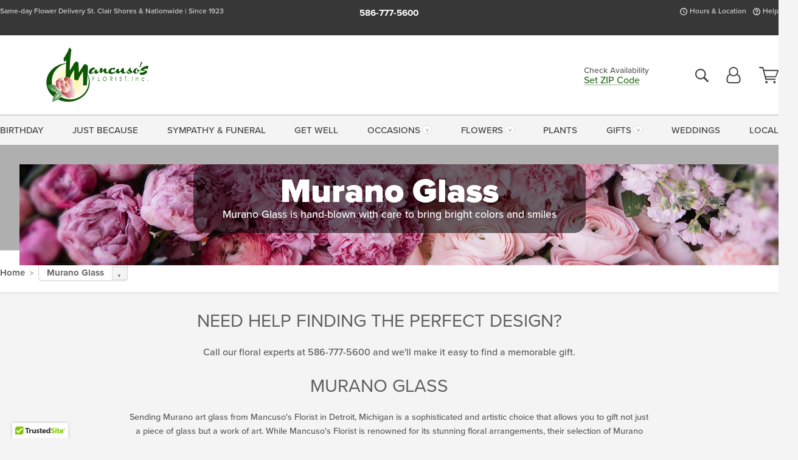

--- FILE ---
content_type: text/html;charset=UTF-8
request_url: https://www.mancusos.com/gifts/murano-art-glass/
body_size: 29339
content:

<!DOCTYPE html>
<html lang="en">
<head>
  <meta charset="utf-8">
  <meta name="viewport" content="width=device-width, initial-scale=1, shrink-to-fit=no">
  <title>Murano Art Glass- Michigan Delivery-Mancuso&#x27;s</title>
  <meta name="description" content="The&#x20;world&#x20;famous&#x20;&ldquo;Murano&#x20;Art&#x20;Glass,&rdquo;&#x20;as&#x20;an&#x20;art&#x20;style,&#x20;originated&#x20;in&#x20;Venice,&#x20;Italy&#x20;in&#x20;the&#x20;15th&#x20;century.&#x20;True&#x20;Murano&#x20;art&#x20;is&#x20;always&#x20;100&#x25;&#x20;handblown&#x20;,&#x20;using&#x20;top&#x20;quality&#x20;silica&#x20;and&#x20;very&#x20;expensive&#x20;ingredients.">
  
    <link rel='preconnect' href='//use.typekit.net'>
    <link rel='preconnect' href='//cdnjs.cloudflare.com'>
    <link rel='preconnect' href='//ajax.googleapis.com'>
    
      <link rel='preconnect' href='//www.googletagmanager.com'>
    

    <link rel="preload" href="/assets/css/dyn-71C9F98F-B22D-F59D-A1B63575F2796874-replace/category.min.css" as="style">

    

  <script>loadjs=function(){var h=function(){},c={},u={},f={};function o(e,n){if(e){var r=f[e];if(u[e]=n,r)for(;r.length;)r[0](e,n),r.splice(0,1)}}function l(e,n){e.call&&(e={success:e}),n.length?(e.error||h)(n):(e.success||h)(e)}function d(r,t,s,i){var c,o,e=document,n=s.async,u=(s.numRetries||0)+1,f=s.before||h,l=r.replace(/[\?|#].*$/,""),a=r.replace(/^(css|img)!/,"");i=i||0,/(^css!|\.css$)/.test(l)?((o=e.createElement("link")).rel="stylesheet",o.href=a,(c="hideFocus"in o)&&o.relList&&(c=0,o.rel="preload",o.as="style")):/(^img!|\.(png|gif|jpg|svg|webp)$)/.test(l)?(o=e.createElement("img")).src=a:((o=e.createElement("script")).src=r,o.async=void 0===n||n),!(o.onload=o.onerror=o.onbeforeload=function(e){var n=e.type[0];if(c)try{o.sheet.cssText.length||(n="e")}catch(e){18!=e.code&&(n="e")}if("e"==n){if((i+=1)<u)return d(r,t,s,i)}else if("preload"==o.rel&&"style"==o.as)return o.rel="stylesheet";t(r,n,e.defaultPrevented)})!==f(r,o)&&e.head.appendChild(o)}function r(e,n,r){var t,s;if(n&&n.trim&&(t=n),s=(t?r:n)||{},t){if(t in c)throw"LoadJS";c[t]=!0}function i(n,r){!function(e,t,n){var r,s,i=(e=e.push?e:[e]).length,c=i,o=[];for(r=function(e,n,r){if("e"==n&&o.push(e),"b"==n){if(!r)return;o.push(e)}--i||t(o)},s=0;s<c;s++)d(e[s],r,n)}(e,function(e){l(s,e),n&&l({success:n,error:r},e),o(t,e)},s)}if(s.returnPromise)return new Promise(i);i()}return r.ready=function(e,n){return function(e,r){e=e.push?e:[e];var n,t,s,i=[],c=e.length,o=c;for(n=function(e,n){n.length&&i.push(e),--o||r(i)};c--;)t=e[c],(s=u[t])?n(t,s):(f[t]=f[t]||[]).push(n)}(e,function(e){l(n,e)}),r},r.done=function(e){o(e,[])},r.reset=function(){c={},u={},f={}},r.isDefined=function(e){return e in c},r}();</script>
  <script>
    var sitePrimaryURL = 'https://www.mancusos.com/';
    var siteAlternateURL = 'http://www.mancusos.com/';
    var siteCountry = 'US';
  </script>
  
<script>
  var deliveryAddressTypes = [];deliveryAddressTypes.push({id: 1,title: "Residence",info1: "Neighborhood",info1Required: 0,info2: "",info2Required: 0,hasDName: 0,setPhone: 0,showSearch: 0, radioTitle: "", radioRequired: 0, radioValue: "", radioAltValue: "", radioMessage: "", radioAltMessage: ""});deliveryAddressTypes.push({id: 2,title: "Apartment",info1: "Apt Complex",info1Required: 0,info2: "Apt Number",info2Required: 1,hasDName: 0,setPhone: 0,showSearch: 0, radioTitle: "", radioRequired: 0, radioValue: "", radioAltValue: "", radioMessage: "", radioAltMessage: ""});deliveryAddressTypes.push({id: 3,title: "Business",info1: "Company",info1Required: 1,info2: "",info2Required: 0,hasDName: 0,setPhone: 1,showSearch: 1, radioTitle: "", radioRequired: 0, radioValue: "", radioAltValue: "", radioMessage: "", radioAltMessage: ""});deliveryAddressTypes.push({id: 4,title: "Hospital",info1: "Hospital",info1Required: 0,info2: "Room Number",info2Required: 1,hasDName: 0,setPhone: 1,showSearch: 1, radioTitle: "", radioRequired: 0, radioValue: "", radioAltValue: "", radioMessage: "", radioAltMessage: ""});deliveryAddressTypes.push({id: 5,title: "Funeral Home",info1: "Funeral Home",info1Required: 0,info2: "Visitation Time",info2Required: 1,hasDName: 1,setPhone: 1,showSearch: 1, radioTitle: "", radioRequired: 0, radioValue: "", radioAltValue: "", radioMessage: "", radioAltMessage: ""});deliveryAddressTypes.push({id: 6,title: "Church",info1: "Church",info1Required: 0,info2: "Service Time",info2Required: 1,hasDName: 0,setPhone: 1,showSearch: 1, radioTitle: "", radioRequired: 0, radioValue: "", radioAltValue: "", radioMessage: "", radioAltMessage: ""});deliveryAddressTypes.push({id: 7,title: "School",info1: "School",info1Required: 0,info2: "",info2Required: 1,hasDName: 0,setPhone: 1,showSearch: 1, radioTitle: "", radioRequired: 0, radioValue: "", radioAltValue: "", radioMessage: "", radioAltMessage: ""});deliveryAddressTypes.push({id: 8,title: "Other",info1: "Company",info1Required: 0,info2: "",info2Required: 0,hasDName: 0,setPhone: 1,showSearch: 1, radioTitle: "", radioRequired: 0, radioValue: "", radioAltValue: "", radioMessage: "", radioAltMessage: ""});
</script>

<script>
  function cleanupGooglePlacesAddress(address){
    
    // Remove Phone Number
    if ($('#corAddressType').length > 0){
      var addType = deliveryAddressTypes.find((typ) => typ.title===$('#corAddressType').val());
      if (addType && addType.setPhone === 0) address.phone='';
    }
    return address;
  }
</script>

  <style>
    .-lucee-dump {overflow:scroll;}
  </style>
  
<style>
  :root {
    --color-action: var(--color-action-themed, 53,134,9);
    --color-action-dk: var(--color-action-themed-dk, 41,108,2);
    --color-action-md: var(--color-action-themed-md, 52,134,5);
    --color-action-lt: var(--color-action-themed-lt, 195,224,179);
  }
  .navbar-collapse > *,.dropdown-menu,#maincontent,.footer,.seo-footer,.modal:not(.modal-open) { display:none; }

  *,*::before,*::after { box-sizing:border-box; }
  .skip-link { left:0;position:absolute;top:-1000px; }

  body { font-family: "proxima-nova",'Adjusted Arial Fallback',arial,verdana,sans-serif;font-size: .9em;line-height:1.6;margin:0; }
  .img-fluid { height: auto;width: 100%; }
  .entry--header { background:#fff;box-shadow:0 2px 10px rgba(var(--color-shadow),.5);height:60px; }
  .light-mode .entry--header { box-shadow:0 1px 7px rgba(var(--color-shadow),.15); }
  .entry--header .container,.entry-sidebar { display:none; }
  .variationScrollMessage { position: absolute;z-index: -1; }
  .sr-only { background: #000;border:0;color: #fff;clip:rect(0,0,0,0);clip-path:inset(50%);height:1px;margin:-1px;overflow:hidden;padding:0;position:absolute;white-space:nowrap;width:1px; }
  .container { margin:0 auto;max-width:90rem;padding-inline:.9375rem; }
  .row { display:flex;flex-wrap:wrap;margin-inline:-.9375rem; }
  .col { flex-basis:0;flex-grow:1;max-width:100%; }
  h1,h2,h3,h4,h5,h6,.h1,.h2,.h3,.h4,.h5,.h6 { margin: 0 0 .5rem; }
  .col,.col-1,.col-10,.col-11,.col-12,.col-2,.col-3,.col-4,.col-5,.col-6,.col-7,.col-8,.col-9,.col-auto,.col-lg,.col-lg-1,.col-lg-10,.col-lg-11,.col-lg-12,.col-lg-2,.col-lg-3,.col-lg-4,.col-lg-5,.col-lg-6,.col-lg-7,.col-lg-8,.col-lg-9,.col-lg-auto,.col-md,.col-md-1,.col-md-10,.col-md-11,.col-md-12,.col-md-2,.col-md-3,.col-md-4,.col-md-5,.col-md-6,.col-md-7,.col-md-8,.col-md-9,.col-md-auto,.col-sm,.col-sm-1,.col-sm-10,.col-sm-11,.col-sm-12,.col-sm-2,.col-sm-3,.col-sm-4,.col-sm-5,.col-sm-6,.col-sm-7,.col-sm-8,.col-sm-9,.col-sm-auto,.col-xl,.col-xl-1,.col-xl-10,.col-xl-11,.col-xl-12,.col-xl-2,.col-xl-3,.col-xl-4,.col-xl-5,.col-xl-6,.col-xl-7,.col-xl-8,.col-xl-9,.col-xl-auto { min-height:1px;padding-inline:.9375rem;position:relative;width:100%; }
  .align-items-center { align-items:center !important; }
  .justify-content-center { justify-content:center !important; }
  .text-left { text-align:left !important; }
  .text-right { text-align:right !important; }
  .text-center { text-align:center !important; }
  .tooltip { opacity: 0; }
  .feature-area { background: #afafaf;color: #fff;padding: 1.5rem .5rem;position: relative;text-align: center; }
  .feature-area h1,.feature-area .h1 { line-height: .86; }
  .feature-area .container { display: flex;justify-content: center; }
  .feature-bg { align-items: center;display: flex;inset: 0;justify-content: center;overflow: hidden;position: absolute; }
  .feature-bg__wrap,.feature-bg--img,.feature-bg--img img,.feature-bg--video { height: 100%;width: 100%; }
  .feature-bg--img,.feature-bg--img img,.feature-bg--video { flex-grow: 0;min-width: 100vw; }
  .feature-bg--img.feature-constrain,.feature-bg--img img.feature-constrain,.feature-bg--video.feature-constrain { min-height: 130px; }
  .feature-bg--img,.feature-bg--img img { object-fit: cover; }
  .feature-bg--video { aspect-ratio: 16/9;height: auto; }
  .feature-bg--local { inset: 0;position: absolute; }
  .feature-bg + .container { position: relative; }
  .feature-area .h2,.feature-area p { margin: 0; }
  .feature-area:not(.feature__interior) .feature-bg--img,.feature-area:not(.feature__interior) .feature-bg--img img { min-height: 220px; }
  .feature-area.feature-image { background: none;margin: 0 auto;max-width: 1800px;padding: 0; }
  .feature-area.feature-image .container { inset: 50% auto auto 50%;position: absolute;transform: translate(-50%,-50%);width: 100%; }
  .feature-area.feature-image img { height: auto;width: 100%; }
  .feature-message__reorder { display: flex;flex-direction: column; }
  .feature-message__reorder .feature-text-font { margin-top: -.25rem;order: 1; }
  .feature-message__reorder .feature-area-rule { margin: .3rem .35rem .5rem;order: 2; }
  .feature-message__reorder .feature-headline-font { margin-top: .1rem;order: 3; }
  .feature-message__reorder .feature-cta-font { margin-top: 0;order: 4; }
  .feature-message { display: inline-block;padding: 1.15rem 1.25rem 1.4rem; }
  .breadcrumb { display: flex;font-size: .875rem;flex-wrap: wrap;list-style: none;margin: 0;padding: 0;position: relative;top: 2px; }
  .breadcrumb a { font-weight: 700;text-decoration: none; }
  .breadcrumb-text { font-size: 1.25rem;margin: 0;text-transform: uppercase; }
  .breadcrumb .dropdown-toggle { padding: .6rem .875rem .475rem; }
  .product-info { background: #fff;border-top: 1px solid #d5d5d5;padding-bottom: .125rem; }
  .product-info .row { display: flex;justify-content: space-between; }
  .product-info .row > .text-right { align-items: center;display: flex;justify-content: flex-end; }
  .product-info__interior { margin-bottom: 1.25rem; }
  .product-info__interior img { margin-left: 5px; }
  .product-info__interior img > .container > .row { align-items: center; }
  .footer__banner a { width: 100%; }


  
    body { background:#f4f4f4;text-align:left; }
    header,.btn { background:#fff;--nav-bgz: 3px;--nav-bg: 2.5625rem; }
    header:has(.nav-camelcase) { --nav-bg: 2.59rem; }
    .header-bar { background:rgba(var(--color-theme-dk),1);font-size:.01rem;height:36px;position:relative; }
    .logo-bar { flex-shrink:1;padding:.75rem 0 .8rem; }
    .logo-bar .logo-link { display:block;line-height: 0;max-height:80px; }
    .logo-bar .svg-logo { height:auto;width:auto; }
    .logo-bar img,.logo-bar .svg-logo { max-height:var(--logo-mxh,80px);max-width: var(--logo-mxw,275px); }
    .selectize-input > input { border:0;color:inherit; }
    .form-control,.header-bar,.shopping-filter,.shopping-filter > a,.notice,.notice a { color:transparent }
    .form-control { background:#fff;border-radius:7px;border:2px solid #c8c8c8;box-shadow:none;display:block;padding:.625rem .875rem .5625rem;width:100%; }
    .notice { background:#606060;display:block;height:43px; }

    
      .navbar-collapse > nav:nth-child(2) { display:block; }
      .form-header-search { display:flex; }
      .form-header-search .form-control { border-radius:5px 0 0 5px;padding:.6rem 0 .6rem 1rem; }
      .form-header-search .btn-search { align-items:center;border:2px solid #cdcdcd;border-left:0;border-radius:0 5px 5px 0;display:flex;margin-left:-2px;padding:0;width:auto; }
      .form-header-search .btn-search img { margin:0 1rem;opacity:.8; }
      .selectize-control { height:43px; }
      .account-nav { align-items:center;display:flex; }
      .account-nav-icons { list-style:none;line-height:.8;margin:0 0 -2px auto;padding:0 !important;white-space:nowrap; }
      .account-nav-icons .dropdown-toggle { display: block;max-width: 24px; }
      .account-nav-icons svg { fill:#444;transition:fill .3s; }
      .basket-count { color:transparent;position:absolute; }
      .navbar > .container { display:flex; }
      .navbar-collapse { flex-basis: 100%; }
      .navbar-nav { list-style:none;display:flex;flex-wrap:wrap;justify-content:space-between;margin:0;padding:0; }
      .navbar-nav:not(.nav-camelcase) { text-transform: uppercase; }
      .navbar-nav .nav-link { align-items: center;display: flex;font-size: 17.6px;padding: .4rem .7rem .475rem;text-decoration: none; }
      .navbar-nav .dropdown-item { text-transform: none !important; }
      .nav-item .dropdown-toggle:after { margin-left: .3125rem; }
      .dropdown-toggle:after { content: "";display: inline-block;width: 16px; }
    
        .feature-area.feature__interior { padding: 1rem .5rem; }
        .feature-area.feature__interior .h1 { font-size: 1.75rem;font-weight: 700;margin-bottom: .25rem; }
        .feature-area.feature__interior p { font-size: .875rem;line-height: 1.1; }
        .serif-font .feature-area.feature__interior .h1 + p { margin-top: .15rem; }
        .feature-area.feature__interior .h1:last-child,.feature-area.feature__interior p:last-child { margin-bottom: 0; }
        .feature-area.feature__interior.feature-area__container .feature-message { padding: .75rem 1.5rem; }
      

    @media(max-width:26.25rem) {
      .feature-bg--video { height: 310px;min-width: 1000vw; }
    }

    @media(min-width:28.125rem) {
      .logo-bar img,.logo-bar .svg-logo { --logo-mxw:250px; }
    }

    /* XS */
    @media(max-width:767px) {
      #maincontent { display: block; }
      .header-bar,.account-nav-icons,.is-home #maincontent > style ~ *:not(.feature-area),.hidden-xs { display:none; }
      header { align-items:center;display:flex !important;flex-wrap:wrap;justify-content:space-between;position:relative; }
      .logo-bar { max-width:calc(100vw - 9.5rem); }
      .logo-bar .svg-logo { width:calc(100vw - 200px); }
      .logo-bar img,.logo-bar .svg-logo { height:auto;margin:0 -.9375rem;--logo-mxh:85px;--logo-mxw: calc(100% + 1.875rem); }
      .logo-bar .logo-link { max-height:85px; }
      .feature-area { max-width: 100vw;overflow: hidden; }
      .breadcrumb { width: 100%; }
      .breadcrumb-item > a:not(.dropdown-toggle) { display: none; }
      .product-info { overflow: hidden; }
      .product-info .container { margin-top: -4px; }
      .breadcrumb .dropdown-toggle { display: block;margin: 0 -.9375rem; }

      
        header > div { margin-top:2rem; }
        .header-phone-toggler,.accountNav-search,.navbar-toggler { background:rgba(244,244,244,.3);border:1px solid #d5d5d5;border-radius:.3125rem;height:43px;min-width:43px; }
        .header-phone-toggler,.accountNav-search{ flex-shrink:0;line-height:0;margin:2.2em .9375rem 0 1.1rem; }
        .accountNav-search{ position:relative;top:1px }
        .accountNav-search img { opacity:.8; }
        .header-zip-filter { background:rgba(var(--color-theme-dk),1);height:32px;inset: 0 auto auto 0;position:absolute; }
        .form-header-search .btn-search img { margin:0 .75rem 0 .5rem; }
        .account-nav { justify-content:center; }
        .account-nav .filter-label { display:inline; }
        .navbar { margin-top: 2.2em;order:-1; }
        .navbar-collapse { inset: 0 auto auto -250px;position:fixed;width:250px; }
        .logo-bar .form-header-search .btn-search img { position:relative;top:-1px; }
      
    }

    /* SM */
    @media(min-width:48rem) {
      .col-sm-5 { flex:0 0 41.6666666667%;max-width:41.6666666667%; }
      .col-sm-3 { flex:0 0 25%;max-width:25%; }
      .logo-bar { padding:1.25rem 0; }
      .logo-bar img,.logo-bar .svg-logo { --logo-mxw:180px; }
      .accountNav-search { background: transparent;border: 0;height: 25px;padding: 1px;position: relative;top: -3px;width: 25px; }
      .accountNav-search svg { height: 100%;max-height: 25px;width: 100%; }
      .feature-area { padding: 2rem 0; }
      .feature-bg--img.feature-constrain,.feature-bg--img img.feature-constrain,.feature-bg--video.feature-constrain { min-height: 150px; }
      .feature-message__reorder .feature-area-rule { margin: .25rem .35rem .55rem; }
      .feature-message { padding: 1.5rem 1.75rem 1.75rem; }
      .feature-message.feature-message--right { margin-left: auto;margin-right: 0; }
      .feature-message.feature-message--right.feature-message__border { margin-right: 13px; }
      .feature-message.feature-message--left { margin-left: 0;margin-right: auto; }
      .feature-message.feature-message--left.feature-message__border { margin-left: 13px; }
      .breadcrumb { gap: .7rem 0; }
      .breadcrumb .dropdown-toggle { line-height: 1.25;margin: -3px 0 -2px;padding: .3125rem 2.4rem .1875rem .8125rem; }
      .product-info { padding: 1.075rem 0 1.2rem; }
      .product-info__interior { margin-bottom: 1.75rem; }
      .product-info > .container > .row:has(.breadcrumb) { display: grid;gap: .9375rem;grid-template-columns: 1fr max-content;padding-inline: .9375rem; }
      .product-info > .container > .row:has(.breadcrumb) > * { max-width: 100%;padding: 0;width: 100%; }

      
        .header-phone-toggler,.navbar-toggler,.accountNav-search.visible-xs,.nav-item.visible-xs { display:none; }
        .account-nav-icons li { display:inline-block;position: relative }
        .account-nav-icons li:not(:first-child) { padding-left: 16px; }
        .account-nav-icons li:not(:last-child) { margin-right:10px; }
        .account-nav-icons li + li:before { background:rgba(213,213,213,.55);content:"";display:block;inset:0 auto 3px 0;position: absolute;width:2px; }
        .form-header-search .form-control { border-radius:50px 0 0 50px;padding:.625rem 0 .625rem 1.25rem; }
        .form-header-search .btn-search { border-radius:0 50px 50px 0;padding-bottom:4px; }
        .dropdown-toggle { font-size:.9rem; }
        .dropdown-toggle:after { width: 12px; }
        .navbar { background-image:repeating-linear-gradient(to bottom,#d5d5d5,#d5d5d5 2px,#f4f4f4 var(--nav-bgz),#f4f4f4 var(--nav-bg));height:54px; }
        .navbar-nav .nav-link { font-size: 12.8px;min-height: 41.283px;padding: .7rem .4rem .6rem;white-space: nowrap; }
      
          .feature-area.feature__interior { padding: 1.5rem .5rem; }
          .feature-area.feature__interior .h1 { font-size: 2.5rem; }
          .feature-area.feature__interior p { font-size: .9rem; }
        
    }

    @media(max-width:61.999rem) {
      
        .account-nav-icons svg { height:26px; }
      
    }

    /* MD */
    @media(min-width:62rem) {
      .logo-bar img,.logo-bar .svg-logo { --logo-mxw:235px; }
      .col-md-4 { flex:0 0 33.3333333333%;max-width:33.3333333333%; }
      .feature-area { padding: 4rem 0; }
      .feature-area:not(.feature__interior) .feature-bg--img,.feature-area:not(.feature__interior) .feature-bg--img img { min-height: 350px; }
      .feature-message__reorder .feature-text-font { margin-top: -.5rem; }
      .feature-message__reorder .feature-area-rule { margin: .45rem 1rem .4rem; }
      .feature-message__reorder .feature-headline-font { margin-top: .4rem; }
      .feature-message__reorder .feature-cta-font { margin-top: .25rem; }
      .feature-message { margin: 0 5vw;padding: 1.816rem 2rem 2.125rem; }
      .breadcrumb { font-size: .9375rem; }
      .product-info { padding: 1.375rem 0; }
      .product-info__interior { margin-bottom: 2.25rem; }

      
        .dropdown-toggle { font-size:1rem; }
        .dropdown-toggle:after { width: 13px; }
        .navbar { --nav-bgz: 2px;--nav-bg: 2.75rem; }
        .navbar:has(.nav-camelcase) { --nav-bg: 2.84rem; }
        .navbar-nav .nav-link { font-size: 13.6px;min-height: 45.5px;padding: .65rem .45rem .55rem; }
        .navbar-collapse:not(:has(.nav-camelcase)) .navbar-nav .nav-link { padding-block: .8rem .7rem; }
      
          .feature-area.feature__interior { padding: 2rem 2rem 1.75rem; }
          .feature-area.feature__interior .h1 { font-size: 3rem; }
          .feature-area.feature__interior p { font-size: 1rem; }
        
    }

    @media(max-width:74.999rem) {
      
    }

    /* LG */
    @media(min-width:75rem) {
      .header-bar { height:37px; }
      .logo-bar img,.logo-bar .svg-logo { --logo-mxh:90px; }
      .logo-bar .logo-link { max-height:90px; }
      .col-lg-3 { flex:0 0 33.3333333333%;max-width:33.3333333333%; }
      .feature-message__reorder .feature-area-rule { margin: .5rem 1.5rem; }

      
        .dropdown-toggle:after { width: 16px; }
        .navbar { --nav-bg: 3.1875rem; }
        .navbar:has(.nav-camelcase) { --nav-bg: 3.11rem; }
        .navbar-nav .nav-link { font-size: 15.2px;min-height: 50px;padding-inline: .5rem; }
        .navbar-collapse:not(:has(.nav-camelcase)) .navbar-nav .nav-link { padding-top: .9rem; }
      
          .feature-area.feature__interior .h1 { font-size: 3.5rem; }
          .feature-area.feature__interior p { font-size: 1.1rem; }
        
    }

    /* XL */
    @media(min-width:90rem) {
      .header-bar { height:38.55px; }
      .feature-message { margin: 0 10rem; }

      
        .navbar { --nav-bgz: 3px;--nav-bg: 3.375rem; }
        .navbar:has(.nav-camelcase) { --nav-bg: 3.37rem; }
        .navbar-nav .nav-link { font-size: 17.6px;min-height: 54px;padding-inline: .7rem; }
      
    }
  


  /*  Turn off dark product bars in Safari < 18  */
  @supports (hanging-punctuation: first) and (font: -apple-system-body) and (-webkit-appearance: none) {
    @supports not (content-visibility: auto) { .product-list.product-backgrounds .product-card:before { display: none !important; }}
  }
</style>
<style>
  :root {
    --color-theme:      46, 111, 33;
    --color-theme-dk:   55, 55, 55;
    --color-theme-md:   164, 164, 164;
    --color-theme-lt:   217, 217, 217;
    --color-theme-xlt:  212, 212, 212;
  }


  /*   Theme Overrides   */
  .btn-primary-o:is(:hover,:active,:focus),.btn-link:is(:hover,:active,:focus),.btn-primary:is(:hover,:active,:focus),.btn-feature:is(:hover,:active,:focus),
  header:not(.header-config) ~ #maincontent a:not([class]):is(:hover,:active,:focus) {
    color: #1a510f !important;
  }

  .navbar-nav a:is(:hover,:active,:focus) { color: #2e6f21 !important; }
  header:not(.header-config) ~ #maincontent a:not(.btn) { text-decoration-color: rgba(var(--color-theme),.3) !important;text-shadow: 1px 1px 0 #fff; }


  /*   Chrome Overscroll Override   */
  html:has(.header-search-ready) { background: #373737; }
</style>


<meta name="theme-color" content="#373737" />


    <script>
      loadjs([
        '//use.typekit.net/djj0rkk.css',
        '/assets/css/dyn-71C9F98F-B22D-F59D-A1B63575F2796874-replace/category.min.css'
      ], 'maincss',{numRetries:2});
    </script>

    
      <style>
        :root { --serif-font: "proxima-nova"; }
      </style>
    
    <link rel="canonical" href="https://www.mancusos.com/gifts/murano-art-glass/" />
  
    <link rel="apple-touch-icon" sizes="180x180" href="/images/v4/favicons/apple-touch-icon.png?v=n5LRbbQr7M">
    <link rel="icon" type="image/png" sizes="32x32" href="/images/v4/favicons/favicon-32x32.png?v=n5LRbbQr7M">
    <link rel="icon" type="image/png" sizes="16x16" href="/images/v4/favicons/favicon-16x16.png?v=n5LRbbQr7M">
    <link rel="mask-icon" href="/images/v4/favicons/safari-pinned-tab.svg?v=n5LRbbQr7M" color="#19421e">
    <link rel="shortcut icon" href="/images/v4/favicons/favicon.ico?v=n5LRbbQr7M">
    <meta name="msapplication-TileColor" content="#19421e">
    <meta name="msapplication-config" content="/images/v4/favicons/browserconfig.xml?v=n5LRbbQr7M">
    <meta name="theme-color" content="#19421e">
  <meta name="p:domain_verify" content="c4bcc0447c0ab8131d0def2e7becf298"/>
<meta name="facebook-domain-verification" content="56cqnyuya447u0lc7psz3t7fea78cm" /> 
    <meta property="og:type" content="category" />
    <meta property="og:title" content="Murano&#x20;Glass" />
    <meta property="og:image" content="/images/v4/misc/logo.png" />
    <meta property="og:url" content="https://www.mancusos.com/gifts/murano-art-glass/" />
    <meta property="og:description" content="Sending&#x20;Murano&#x20;art&#x20;glass&#x20;from&#x20;Mancuso&amp;&#x23;39&#x3b;s&#x20;Florist&#x20;in&#x20;Detroit,&#x20;Michigan&#x20;is&#x20;a&#x20;sophisticated&#x20;and&#x20;artistic&#x20;choice&#x20;that&#x20;allows&#x20;you&#x20;to&#x20;gift&#x20;not&#x20;just&#x20;a&#x20;piece&#x20;of&#x20;glass&#x20;but&#x20;a&#x20;work&#x20;of&#x20;art.&#x20;While&#x20;Mancuso&amp;&#x23;39&#x3b;s&#x20;Florist&#x20;is&#x20;renowned&#x20;for&#x20;its&#x20;stunning&#x20;floral..." />
    <meta property="og:site_name" content="Mancuso&#x27;s&#x20;Florist" />

    <meta name="twitter:card" content="summary" />
    <meta name="twitter:title" content="Murano&#x20;Glass" />
    <meta name="twitter:image" content="/images/v4/misc/logo.png"/>
    <meta name="twitter:url" content="https://www.mancusos.com/gifts/murano-art-glass/" />
    <meta name="twitter:description" content="Sending&#x20;Murano&#x20;art&#x20;glass&#x20;from&#x20;Mancuso&amp;&#x23;39&#x3b;s&#x20;Florist&#x20;in&#x20;Detroit,&#x20;Michigan&#x20;is&#x20;a&#x20;sophisticated&#x20;and&#x20;artistic&#x20;choice&#x20;that&#x20;allows&#x20;you&#x20;to&#x20;gift&#x20;not&#x20;just&#x20;a&#x20;piece&#x20;of&#x20;glass&#x20;but&#x20;a&#x20;work&#x20;of&#x20;art.&#x20;While..." />
  
  <meta name="generator" content="FlowerManager - GravityFree Floral Ecommerce Solutions">
  
  <meta name="yandex" content="noyaca">
  
<!-- footer --><script>window.fmt_dl=window.fmt_dl||{};fmt_dl.items=[];</script>
      <script>
        !function(f,b,e,v,n,t,s)
        {if(f.fbq)return;n=f.fbq=function(){n.callMethod?
        n.callMethod.apply(n,arguments):n.queue.push(arguments)};
        if(!f._fbq)f._fbq=n;n.push=n;n.loaded=!0;n.version='2.0';
        n.queue=[];t=b.createElement(e);t.async=!0;
        t.src=v;s=b.getElementsByTagName(e)[0];
        s.parentNode.insertBefore(t,s)}(window,document,'script',
        'https://connect.facebook.net/en_US/fbevents.js');
      </script>
      <script type="application/ld+json">
        {
          "@context": "http://schema.org",
          "@type": "WebSite",
          "name": "Mancuso's Florist",
          "url": "https://www.mancusos.com/",
          "potentialAction": {
            "@type": "SearchAction",
            "target": "https://www.mancusos.com/search/?keyword={search_term}&gsitesearch",
            "query-input": "required name=search_term"
          }
        }
      </script>
    
        <script type="application/ld+json">
          {
            "@context": "http://www.schema.org"
            ,"@type": "Florist"
            ,"additionalType": "Organization"
            ,"name": "Mancuso's Florist"
            ,"url": "https://www.mancusos.com/"
            ,"logo": "/images/v4/misc/logo.png"
            ,"image": "/images/v4/misc/logo.png"
            ,"description": "Same-day Flower Delivery St. Clair Shores & Nationwide | Since 1923"
            ,"contactPoint": {
              "@type": "ContactPoint"
              ,"contactType": "sales"
              ,"telephone": "+1-586-777-5600"
            }
      ,"sameAs":["https://www.facebook.com/mancusos/","https://twitter.com/mancusos","https://www.pinterest.com/mancusos/","https://www.instagram.com/mancusosflorist/"]
            ,"priceRange": "$14.95 - $840.00"
        
            ,"aggregateRating": {
              "@type": "AggregateRating"
              ,"ratingValue": "5"
              ,"ratingCount": "230"
              ,"url":"https://www.mancusos.com/reviews/"
            }
        
            ,"telephone": "+1-586-777-5600"
        
            ,"openingHours": "Mon-Sat 8:30am – 6:00PM,  | Sun 9:00am-3:00pm Sunday 9:00am - 1:00pm"
        
            ,"location": [
        
              {
                "@type": "Florist"
                ,"name" : "Mancuso's Florist, Inc."
                ,"address": {
                  "@type": "PostalAddress"
                  ,"streetAddress": "24440 Harper Ave."
                  ,"addressLocality": "St. Clair Shores"
                  ,"addressRegion": "MI"
                  ,"postalCode": "48080"
                  ,"addressCountry": "US"
                }
          
                  ,"telephone" : "+1-586-777-5600"
            
              }
          
            ]
        , "hasMemberProgram": {
        "@type": "MemberProgram"
        ,"name": "Petal Rewards"
        ,"url": "https://www.mancusos.com/programs/reward-points/"
        ,"description": "For every eligible dollar spent, you will receive one reward point."
      }
          }
        </script>
      
      <script>
        !function(e){if(!window.pintrk){window.pintrk=function(){window.pintrk.queue.push(
          Array.prototype.slice.call(arguments))};var
          n=window.pintrk;n.queue=[],n.version="3.0";var
          t=document.createElement("script");t.async=!0,t.src=e;var
          r=document.getElementsByTagName("script")[0];r.parentNode.insertBefore(t,r)}}("https://s.pinimg.com/ct/core.js");
      </script><script>window.fmt_gtm_dl=window.fmt_gtm_dl||[];window.fmt_gtm_dl.push({'gtm.start':new Date().getTime(),'event':'gtm.js'});loadjs(['//www.googletagmanager.com/gtm.js?id=GTM-P2KVL2N&l=fmt_gtm_dl'], 'gtm_ljs');</script></head>
<body class="navigation-reveal">
  
  <a href="#maincontent" class="skip-link">Skip to main content</a>
  
    <a href="/support/accessibility" class="skip-link">Get help with your order and report accessibility issues</a>
  <svg viewBox="0 0 60 60" version="1.1" xmlns="http://www.w3.org/2000/svg" style="display: none;">
  <defs>
    
    <path aria-label="Access your account" id="account" d="M18.5 11.8C20.6 12.4 23.6 14.5 23.6 21.4 23.6 24.5 21.3 27 18.4 27L5.6 27C2.7 27 0.4 24.5 0.4 21.4 0.4 14.5 3.4 12.4 5.5 11.8 4.7 10.6 4.3 9.2 4.3 7.7 4.3 3.5 7.8 0 12 0 16.2 0 19.7 3.5 19.7 7.7 19.7 9.2 19.3 10.6 18.5 11.8ZM12 1.9C8.8 1.9 6.2 4.5 6.2 7.7 6.2 10.9 8.8 13.5 12 13.5 15.2 13.5 17.8 10.9 17.8 7.7 17.8 4.5 15.2 1.9 12 1.9ZM18.4 25.1C20.2 25.1 21.6 23.4 21.6 21.4 21.6 16.6 20 13.7 17.1 13.5 15.7 14.7 13.9 15.4 12 15.4 10.1 15.4 8.3 14.7 6.9 13.5 4 13.7 2.4 16.6 2.4 21.4 2.4 23.4 3.8 25.1 5.6 25.1L18.4 25.1 18.4 25.1Z" />
    <path aria-label="View your shopping cart" id="cart" d="M12.1 23C13.2 23 14.1 23.9 14.1 25 14.1 26.1 13.2 27 12.1 27 11 27 10.1 26.1 10.1 25 10.1 23.9 11 23 12.1 23ZM23.4 25C23.4 23.9 24.3 23 25.4 23 26.5 23 27.4 23.9 27.4 25 27.4 26.1 26.5 27 25.4 27 24.3 27 23.4 26.1 23.4 25ZM28.2 16.2C28.2 16.3 27.9 16.9 27.3 16.9L11.5 16.9 12.1 19.2 26.2 19.2C26.9 19.2 27.3 19.6 27.3 20.2 27.3 20.7 26.9 21.2 26.2 21.2L10.4 21.2 5.4 2.2 1.1 2.1C0.5 2.1 0 1.5 0 0.9 0 0.4 0.5 0 1.1 0L6 0C6.5 0 7 0.4 7.1 0.9L8.2 4.8 30.2 4.8C30.7 4.8 31.1 4.9 31.4 5.2 31.9 5.5 32.1 6.2 31.9 6.8L28.2 16.2ZM10.9 15.2L26.8 15.2 30 6.8 8.6 6.8 10.9 15.2Z" />
    <path aria-label="Call us" id="phone" d="M20.4 17.5C19.8 17.3 19.1 17.5 18.5 18L16.5 20 15.2 19.1C12.6 17.3 10.5 15.3 8.9 12.8L8.1 11.4 10.1 9.4C10.5 9 10.7 8.2 10.5 7.6 10 6.5 9.8 5.2 9.6 4 9.5 3.1 8.8 2.5 7.9 2.5L4 2.5C3.6 2.6 3.2 2.8 2.9 3.1 2.7 3.4 2.5 3.9 2.5 4.5 2.8 7.9 4.1 11.6 6.1 14.7 7.9 17.5 10.5 20.1 13.3 21.9 16.3 23.9 19.9 25.1 23.5 25.5L23.8 25.5C24.3 25.5 24.7 25.3 24.9 25.1 25.3 24.6 25.5 24.1 25.5 23.8L25.5 20.1C25.5 19.2 24.9 18.5 24 18.4 22.8 18.2 21.5 18 20.4 17.5ZM24.3 16.4C26.1 16.7 27.5 18.3 27.5 20.1L27.5 23.8C27.5 24.8 27 25.7 26.4 26.4 25.8 27.1 24.8 27.5 23.8 27.5L23.4 27.5C19.5 27.1 15.5 25.8 12.2 23.6 9.1 21.6 6.4 18.9 4.4 15.8 2.3 12.5 0.9 8.5 0.5 4.6 0.5 3.6 0.7 2.6 1.4 1.9 2 1.1 2.8 0.6 3.8 0.5L7.9 0.5C9.7 0.5 11.3 1.9 11.6 3.7 11.7 4.8 12 5.9 12.3 6.9 12.8 8.3 12.5 9.9 11.5 10.9L10.6 11.7C12.1 14.1 14.1 15.9 16.3 17.4L17.1 16.5C18.3 15.5 19.7 15.2 21.1 15.7 22.1 16 23.2 16.3 24.3 16.4Z" />
    <path aria-label="Chat bubble" id="bubble" d="M20.9 20.1C20.9 20 20.9 19.8 20.8 19.7L20.7 18.4 21.8 17.7C24.4 16 25.9 13.6 25.9 11 25.9 6.2 20.7 2.1 14 2.1 7.3 2.1 2.1 6.2 2.1 11 2.1 15.8 7.3 19.9 14 19.9 14.2 19.9 14.4 19.9 14.6 19.9L16.1 19.8 16.7 21.3C16.9 22.2 17.1 23.1 17.1 24 17.1 24.4 17.1 24.9 17 25.3 19.3 24.4 20.9 22.4 20.9 20.1ZM23 20.1C23 24.5 18.9 28 14 28 13.8 28 13.7 28 13.6 28 14.5 26.9 15 25.5 15 24 15 23.3 14.9 22.6 14.7 22 14.4 22 14.2 22 14 22 6.3 22 0 17.1 0 11 0 4.9 6.3 0 14 0 21.7 0 28 4.9 28 11 28 14.4 26 17.5 22.9 19.5 23 19.7 23 19.9 23 20.1Z" />
    <path aria-label="Flower icon" id="flower" d="M28.3 10.4C30 12.5 29.9 16 28.1 18.1 27.6 18.7 26.4 19.7 24.5 19.7 24.5 19.7 24.5 19.7 24.5 19.7 25.4 21.4 25.1 22.9 24.8 23.7 23.9 25.9 21.4 27.5 19 27.5 18.7 27.5 18.4 27.5 18 27.4 17.2 27.3 15.8 26.7 14.8 25.1 13.8 26.7 12.3 27.2 11.5 27.3 8.8 27.7 5.8 25.9 4.9 23.3 4.6 22.6 4.4 21 5.3 19.4 3.4 19.3 2.2 18.2 1.7 17.6 0 15.5 0.1 12 1.9 9.9 2.4 9.3 3.6 8.3 5.5 8.3 5.5 8.3 5.5 8.3 5.5 8.3 4.6 6.6 4.9 5.1 5.2 4.3 6.2 1.8 9.3 0.1 12 0.6 12.8 0.7 14.2 1.3 15.2 2.9 16.2 1.3 17.7 0.8 18.5 0.7 21.2 0.3 24.2 2.1 25.1 4.7 25.4 5.4 25.6 7 24.7 8.6 26.6 8.7 27.8 9.8 28.3 10.4ZM24.6 10.6L21.3 10.5 22.9 7.6C23.4 6.8 23.4 6 23.2 5.3 22.6 3.7 20.6 2.4 18.8 2.7 18.1 2.8 17.4 3.2 16.9 4L15.1 6.8 13.5 3.9C13 3.1 12.3 2.7 11.6 2.6 9.9 2.2 7.7 3.4 7.1 5 6.8 5.7 6.8 6.5 7.3 7.4L8.9 10.3 5.5 10.3C4.6 10.3 3.9 10.7 3.4 11.2 2.2 12.6 2.2 15 3.3 16.3 3.8 16.9 4.4 17.3 5.4 17.4L8.7 17.5 7.1 20.4C6.6 21.2 6.6 22 6.8 22.7 7.4 24.3 9.4 25.6 11.2 25.3 11.9 25.2 12.6 24.8 13.1 24L14.9 21.2 16.5 24.1C17 24.9 17.7 25.3 18.4 25.4 18.6 25.5 18.8 25.5 19 25.5 20.6 25.5 22.3 24.4 22.9 23 23.2 22.3 23.2 21.5 22.7 20.6L21.1 17.7 24.5 17.7C25.4 17.7 26.1 17.3 26.6 16.8 27.8 15.4 27.8 13 26.7 11.7 26.2 11.1 25.6 10.7 24.6 10.6ZM11.5 19.8C10 18.8 8.9 17.4 8.5 15.6 8 13.9 8.3 12.1 9.2 10.5 10.5 8.5 12.7 7.2 15 7.2 16.2 7.2 17.4 7.6 18.5 8.2 20 9.1 21.1 10.6 21.5 12.4 22 14.1 21.7 15.9 20.8 17.5 18.9 20.6 14.7 21.7 11.5 19.8ZM12.6 18C14.8 19.4 17.7 18.7 19.1 16.4 19.7 15.3 19.9 14.1 19.6 12.8 19.3 11.6 18.5 10.6 17.4 9.9 16.7 9.5 15.8 9.2 15 9.2 13.4 9.2 11.8 10.1 10.9 11.5 10.3 12.6 10.1 13.9 10.4 15.1 10.7 16.4 11.5 17.4 12.6 18Z" />
    <path aria-label="Visit us on Facebook" id="facebook" d="M29 5.4L29 23.6C29 26.6 26.6 29 23.6 29L5.4 29C2.4 29 0 26.6 0 23.6L0 5.4C0 2.4 2.4 0 5.4 0L23.6 0C26.6 0 29 2.4 29 5.4ZM18.8 8L23 8 23 4 18.9 4C16.3 4 13 6 13 10.3L13 12 9 12 9 16 13 16 13 29 17 29 17 16 22 16 22.9 12 17 12 17 10C17 8.8 18 8 18.8 8Z" />
    <path aria-label="Visit us on Twitter" id="twitter" d="M29 5.4L29 23.6C29 26.6 26.6 29 23.6 29L5.4 29C2.4 29 0 26.6 0 23.6L0 5.4C0 2.4 2.4 0 5.4 0L23.6 0C26.6 0 29 2.4 29 5.4ZM24 9.8C23.3 10.1 22.6 10.3 21.8 10.4 22.6 9.9 23.2 9.2 23.5 8.3 22.7 8.7 21.9 9 21 9.2 20.3 8.5 19.3 8 18.2 8 16 8 14.3 9.7 14.3 11.8 14.3 12.1 14.3 12.4 14.4 12.7 11.1 12.5 8.2 11 6.3 8.7 6 9.2 5.8 9.9 5.8 10.6 5.8 11.9 6.4 13.1 7.4 13.8 6.8 13.7 6.2 13.6 5.6 13.3L5.6 13.3C5.6 15.2 7 16.7 8.8 17 8.5 17.1 8.2 17.2 7.9 17.2 7.6 17.2 7.4 17.1 7.1 17.1 7.6 18.6 9.1 19.7 10.8 19.7 9.4 20.7 7.8 21.4 5.9 21.4 5.6 21.4 5.3 21.3 5 21.3 6.7 22.4 8.8 23 11 23 18.1 23 22.1 17.2 22.1 12.2 22.1 12.1 22.1 11.9 22.1 11.7 22.8 11.2 23.5 10.5 24 9.8L24 9.8Z" />
    <path aria-label="Visit us on X" id="xtwitter" d="m9.2 8.5 9.1 11.9h1.4l-9-11.9H9.2zM23.6 0H5.4C2.4 0 0 2.4 0 5.4v18.2c0 3 2.4 5.4 5.4 5.4h18.2c3 0 5.4-2.4 5.4-5.4V5.4c0-3-2.4-5.4-5.4-5.4zm-6 21.9-4-5.2-4.5 5.2H6.6l5.9-6.7-6.2-8.1h5.2l3.6 4.7 4.1-4.7h2.5l-5.5 6.3 6.5 8.5h-5.1z" />
    <path aria-label="Visit us on Instagram" id="instagram" d="M29 5.4L29 23.6C29 26.6 26.6 29 23.6 29L5.4 29C2.4 29 0 26.6 0 23.6L0 5.4C0 2.4 2.4 0 5.4 0L23.6 0C26.6 0 29 2.4 29 5.4ZM14.5 4C11.7 4 11.3 4 10.2 4.1 9.1 4.1 8.3 4.3 7.6 4.5 6.9 4.8 6.3 5.2 5.8 5.8 5.2 6.3 4.8 6.9 4.6 7.6 4.3 8.3 4.1 9.1 4.1 10.2 4 11.3 4 11.7 4 14.5 4 17.4 4 17.7 4.1 18.8 4.1 19.9 4.3 20.7 4.6 21.4 4.8 22.1 5.2 22.7 5.8 23.2 6.3 23.8 6.9 24.2 7.6 24.4 8.3 24.7 9.1 24.9 10.2 24.9 11.3 25 11.6 25 14.5 25 17.4 25 17.7 25 18.8 24.9 19.9 24.9 20.7 24.7 21.4 24.4 22.1 24.2 22.7 23.8 23.2 23.2 23.8 22.7 24.2 22.1 24.4 21.4 24.7 20.7 24.9 19.9 24.9 18.8 25 17.7 25 17.4 25 14.5 25 11.7 25 11.3 24.9 10.2 24.9 9.1 24.7 8.3 24.4 7.6 24.2 6.9 23.8 6.3 23.2 5.8 22.7 5.2 22.1 4.8 21.4 4.6 20.7 4.3 20 4.1 18.8 4.1 17.7 4 17.4 4 14.5 4ZM14.5 5.9C17.3 5.9 17.6 5.9 18.7 6 19.8 6 20.3 6.2 20.7 6.3 21.2 6.5 21.5 6.7 21.9 7.1 22.3 7.5 22.5 7.8 22.7 8.3 22.8 8.7 23 9.2 23.1 10.3 23.1 11.4 23.1 11.7 23.1 14.5 23.1 17.3 23.1 17.6 23.1 18.7 23 19.8 22.8 20.3 22.7 20.7 22.5 21.2 22.3 21.5 21.9 21.9 21.5 22.3 21.2 22.5 20.7 22.7 20.3 22.8 19.8 23 18.8 23 17.6 23.1 17.3 23.1 14.5 23.1 11.7 23.1 11.4 23.1 10.3 23 9.2 23 8.7 22.8 8.3 22.7 7.8 22.5 7.5 22.3 7.1 21.9 6.7 21.5 6.5 21.2 6.3 20.7 6.2 20.3 6 19.8 6 18.7 5.9 17.6 5.9 17.3 5.9 14.5 5.9 11.7 5.9 11.4 6 10.3 6 9.2 6.2 8.7 6.3 8.3 6.5 7.8 6.7 7.5 7.1 7.1 7.5 6.7 7.8 6.5 8.3 6.3 8.7 6.2 9.2 6 10.3 6 11.4 5.9 11.7 5.9 14.5 5.9ZM14.5 9.1C11.5 9.1 9.1 11.5 9.1 14.5 9.1 17.5 11.5 19.9 14.5 19.9 17.5 19.9 19.9 17.5 19.9 14.5 19.9 11.5 17.5 9.1 14.5 9.1ZM14.5 18C12.6 18 11 16.4 11 14.5 11 12.6 12.6 11 14.5 11 16.4 11 18 12.6 18 14.5 18 16.4 16.4 18 14.5 18ZM21.4 8.9C21.4 8.2 20.8 7.6 20.1 7.6 19.4 7.6 18.9 8.2 18.9 8.9 18.9 9.6 19.4 10.2 20.1 10.2 20.8 10.2 21.4 9.6 21.4 8.9Z" />
    <path aria-label="Visit us on Pinterest" id="pinterest" d="M23.6 0C26.6 0 29 2.4 29 5.4L29 23.6C29 26.6 26.6 29 23.6 29L9.9 29C10.5 28.1 11.5 26.6 11.9 25 11.9 25 12.1 24.4 12.9 21.1 13.4 22.1 14.9 22.9 16.4 22.9 21 22.9 24.2 18.7 24.2 13 24.2 8.8 20.6 4.8 15.1 4.8 8.3 4.8 4.8 9.7 4.8 13.8 4.8 16.3 5.8 18.4 7.8 19.3 8.1 19.4 8.4 19.3 8.5 18.9 8.6 18.7 8.7 18 8.8 17.8 8.9 17.4 8.8 17.3 8.6 17 8 16.3 7.6 15.4 7.6 14.1 7.6 10.5 10.3 7.3 14.7 7.3 18.5 7.3 20.7 9.6 20.7 12.8 20.7 16.9 18.8 20.4 16.1 20.4 14.6 20.4 13.5 19.2 13.8 17.6 14.3 15.8 15.1 13.9 15.1 12.6 15.1 11.4 14.5 10.4 13.2 10.4 11.6 10.4 10.4 12 10.4 14.1 10.4 14.1 10.4 15.5 10.9 16.4 9.3 23 9 24.2 9 24.2 8.6 25.9 8.8 28 8.9 29L5.4 29C2.4 29 0 26.6 0 23.6L0 5.4C0 2.4 2.4 0 5.4 0L23.6 0 23.6 0Z" />
    <path aria-label="Connect with us on Linkedin" id="linkedin" d="M23.6 0C26.6 0 29 2.4 29 5.4L29 23.6C29 26.6 26.6 29 23.6 29L5.4 29C2.4 29 0 26.6 0 23.6L0 5.4C0 2.4 2.4 0 5.4 0L23.6 0ZM10.9 10.9L7.3 10.9 7.3 23.6 10.9 23.6 10.9 10.9ZM16.3 10.9L12.7 10.9 12.7 23.6 16.3 23.6 16.3 16.3C16.3 15.3 17.1 14.5 18.1 14.5 19.1 14.5 19.9 15.3 19.9 16.3L19.9 16.3 19.9 23.6 23.6 23.6 23.6 15.4C23.6 12.9 21.7 10.9 19.5 10.9 18.2 10.9 17.1 12.1 16.3 13.1L16.3 13.1 16.3 10.9ZM9.1 5.4C8.1 5.4 7.3 6.2 7.3 7.3 7.3 8.3 8.1 9.1 9.1 9.1 10.1 9.1 10.9 8.3 10.9 7.3 10.9 6.2 10.1 5.4 9.1 5.4Z" />
    <path aria-label="Arrow" id="arrow" d="M11.7 4.8L7.4 7.5 11.7 10.2 11.7 14.6 0.3 7.5 11.7 0.4 11.7 4.8Z" />
    <path aria-label="What does this mean?" id="question" d="M6.4 7.9C6.4 8.3 6.6 8.7 6.8 9L8.1 8.6C8 8.5 7.9 8.3 7.9 8.1 7.9 7.6 8.3 7.4 8.7 7 9.3 6.7 9.9 6.2 9.9 5.2 9.9 4.1 9 3.3 7.4 3.3 6.4 3.3 5.4 3.7 4.8 4.4L5.8 5.5C6.2 5.1 6.7 4.8 7.3 4.8 7.9 4.8 8.2 5.1 8.2 5.5 8.2 5.8 7.9 6.1 7.5 6.3 7 6.7 6.4 7.1 6.4 7.9ZM6.4 10.6C6.4 11.1 6.9 11.5 7.4 11.5 7.9 11.5 8.4 11.1 8.4 10.6 8.4 10 7.9 9.6 7.4 9.6 6.9 9.6 6.4 10 6.4 10.6Z" />
    <path aria-label="Price tag icon" id="tag" d="M5.8 5.8C5.1 6.4 4.1 6.4 3.4 5.8 2.8 5.1 2.8 4.1 3.4 3.4 4.1 2.8 5.1 2.8 5.8 3.4 6.4 4.1 6.4 5.1 5.8 5.8ZM20.5 11.1L10.4 0.9C10.1 0.6 9.7 0.5 9.3 0.5L1.8 0C0.8-0.1-0.1 0.8 0 1.8L0.5 9.3C0.5 9.7 0.6 10.1 0.9 10.4L11.1 20.5C11.7 21.2 12.8 21.2 13.4 20.5L20.5 13.4C21.2 12.8 21.2 11.7 20.5 11.1Z" />
    <path aria-label="Silhouette icon" id="silhouette" d="M5.5,5.5 C5.5,2.739 7.739,0.5 10.5,0.5 C13.261,0.5 15.5,2.739 15.5,5.5 L15.5,5.5 L15.5,7.5 C15.5,10.261 13.261,12.5 10.5,12.5 C7.739,12.5 5.5,10.261 5.5,7.5 L5.5,7.5 L5.5,5.5 Z M0.5,17.18 C3.36,15.495 6.801,14.5 10.474,14.5 C10.483,14.5 10.492,14.5 10.501,14.5 L10.5,14.5 C14.14,14.5 17.56,15.47 20.5,17.18 L20.5,20.5 L0.5,20.5 L0.5,17.18 Z"></path>
    <path aria-label="Arrow" id="thin-arrow" d="M15.4 16.1l-1.4 1.4-6-6 6-6 1.4 1.4-4.6 4.6z" />
    <path aria-label="Warning" id="warning" d="M10.5 0L10.5 0C11 0 11.4 0.3 11.7 0.9L20.7 18.8C21.4 20 20.8 21 19.4 21L1.6 21C0.2 21-0.4 20 0.3 18.8L9.3 0.9C9.6 0.3 10 0 10.5 0ZM10.5 2.6L10.5 2.6 2.2 19 18.8 19 10.5 2.6ZM11.8 16.1C11.8 16.8 11.2 17.4 10.5 17.4 9.8 17.4 9.2 16.8 9.2 16.1 9.2 15.3 9.8 14.8 10.5 14.8 11.2 14.8 11.8 15.3 11.8 16.1ZM10.5 13.8C9.8 13.8 9.2 13.2 9.2 12.5L9.2 8.6C9.2 7.9 9.8 7.3 10.5 7.3 11.2 7.3 11.8 7.9 11.8 8.6L11.8 12.5C11.8 13.2 11.2 13.8 10.5 13.8Z" />
    <path aria-label="Close this window" id="close" d="M8.5 16.7C4 16.7 0.3 13 0.3 8.5 0.3 4 4 0.3 8.5 0.3 13 0.3 16.7 4 16.7 8.5 16.7 13 13 16.7 8.5 16.7ZM10 12.5L12.8 12.5 10.1 8.4 12.6 4.5 9.8 4.5 8.5 6.8 7.2 4.5 4.4 4.5 6.9 8.4 4.2 12.5 7 12.5 8.5 10.1 10 12.5Z" />
    <path aria-label="Stylized flower icon" id="robertsons" d="M51.1 50.5c0 0-9.1-12.4-9.1-32.3S54.6 5.4 55.8 6.9C57 8.3 72.3 25.3 75.7 45.3c0 0 0.6 1 1.4-1 0.8-2 8.3-35.8 25.2-39.8 12.4-2.9-0.2 32.9-1.6 38.8s-0.4 7.1 17.3-0.4 21.1-0.3 21.7 1.2c1.2 2.8-6.7 17.3-33.9 26 -3.8 1.2-10.7-2.2 4.8-8.1s17.1-11.6 17.3-13.2c0.2-1.6-2.3-5.2-26.5 7.3 -12 6.2-9.2 4-11.5 2.8 -2.3-1.2-8.7-1.3-2.8-8.4 5.9-7 13.3-15.6 13.3-27.3s-6.8-3.3-9.5 0.6c-2.7 3.9-2.7 26.3-13.1 28 -10.4 1.7-10.3-4.4-12-9.1S54.5 6.9 50.2 16.5s5.8 17.2 5.5 26.7S52.3 52.3 51.1 50.5zM56.2 73.6c0 0 1.5 3.2-8.8 3.2S4.1 63.9 4.1 53.4s38.3-5 46.2 0.6 11.8 9.2 9.1 12.5c-2.7 3.3-3.3-3.6-13.4-7 -10.2-3.4-23.6-5.9-26.7-5.8s-6.1 2.1-0.2 6.1S32.4 67 38.3 68 57.8 70.6 56.2 73.6zM53.2 81.5c0 0-13.1-6.4-27.1 19.3s-1.9 22.4 3.9 20.6 19.6-5.8 32.6-23.6c4.8-6.7 4.9 6.5 6.5 12.8 2.1 8 10.7 29.1 19.4 29.1s4.8-30 3.4-35.4c-1.5-5.3-0.7-4.7 6.1-1.5 6.8 3.3 20.1 11.4 31 11.4 10.9 0 9.8-8.5 4.1-15.9 -5.7-7.4-20.1-26.5-39.3-26.5 -3.9 0-8.7 0.8-8.7 0.8s0.4-14.4-11.8-12.8c-12.1 1.6-15 18.6 4.5 23.7 4.1 1.1 5.3-4.5 7.5-5.5s10.4-2.1 19.5 5 21.3 13.4 21.2 17.9c-0.1 4.5-11.6 2.5-21.9-4.4C93.8 89.8 91.3 85.9 90 85.8c-1.2-0.1-1.3 4.4-4.2 4.2s-5.8-8.4-6.9-1.6c-1.1 6.8 9.3 16.7 9.3 33.2 0 4.4-1.3 6.1-3.3 6.1s-3.4-1.5-5.8-5.9c-2.5-4.7-5.8-22-5.5-33.4 0.1-4.4-1.7 2.4-7.3-4.5 -5.6-6.9-9.5-2.3-10.1 0.7 -0.6 3-6.4 22.9-22.2 28.5 -3.8 1.3-6.7-5.2 3.3-15.3S53.7 83.5 53.2 81.5z" />
    <path aria-label="Leaf icon" id="leaf" d="M31.6 4.2c-3.5-2.6-8.8-4.2-14.2-4.2-6.8 0-12.3 2.4-15.1 6.5-1.3 1.9-2.1 4.2-2.2 6.8-0.1 2.3 0.3 4.8 1.1 7.6 3-8.9 11.2-15.8 20.8-15.8 0 0-8.9 2.4-14.5 9.6 0 0-0.1 0.1-0.2 0.3-1.1 1.5-2.1 3.2-2.8 5.2-1.2 3-2.4 7-2.4 11.9h4c0 0-0.6-3.8 0.4-8.2 1.7 0.2 3.3 0.4 4.7 0.4 3.7 0 6.3-0.8 8.2-2.5 1.7-1.5 2.7-3.6 3.7-5.8 1.5-3.3 3.3-7.1 8.4-10 0.3-0.2 0.5-0.5 0.5-0.8s-0.1-0.7-0.4-0.9z" />
    <path aria-label="Toggle search bar" id="magnifying" d="M12.5 14.4C11.2 15.3 9.7 15.9 7.9 15.9 3.6 15.9 0 12.3 0 7.9 0 3.6 3.6 0 7.9 0 12.3 0 15.9 3.6 15.9 7.9 15.9 9.7 15.3 11.2 14.4 12.5L19.6 17.8C20.1 18.3 20.1 19.1 19.6 19.6L19.6 19.6C19.1 20.1 18.3 20.1 17.8 19.6L12.5 14.4 12.5 14.4ZM7.9 14C11.3 14 14 11.3 14 7.9 14 4.6 11.3 1.9 7.9 1.9 4.6 1.9 1.9 4.6 1.9 7.9 1.9 11.3 4.6 14 7.9 14L7.9 14Z"/>
    <path aria-label="Red maple leaf icon" id="mapleNote" d="m18.907 6.507-2.72.616a.271.271 0 0 1-.31-.16l-.521-1.253-2.117 2.262c-.239.256-.663.036-.593-.307l1.072-5.23-1.558.987a.364.364 0 0 1-.521-.145L9.999 0l-1.64 3.277a.364.364 0 0 1-.521.145L6.28 2.435l1.072 5.23c.07.343-.354.562-.593.307L4.642 5.71l-.521 1.253a.27.27 0 0 1-.31.16l-2.72-.616.967 2.797a.354.354 0 0 1-.188.439l-1.098.503 4.672 3.734a.389.389 0 0 1 .12.445l-.601 1.544 4.055-.793a.527.527 0 0 1 .625.545L9.419 20h1.169l-.225-4.279a.527.527 0 0 1 .625-.545l4.046.793-.601-1.544a.388.388 0 0 1 .12-.445l4.672-3.734-1.098-.503a.356.356 0 0 1-.188-.439l.967-2.797z" />

    
    
    
    
    


    
    
  </defs>
</svg>

<header >
  <nav class="header-bar" aria-label="Secondary">
    <div class="container">
      <div class="row">
        <h1 class="header-bar__tagline col-12 col-sm-5" role="heading" aria-level="2">Same-day Flower Delivery St. Clair Shores & Nationwide | Since 1923</h1>
        <div class="col-12 col-sm-2 text-center">
          <ul class="header-bar__phone-list">
            <li><a href="tel:+15867775600">586-777-5600</a></li>
            
          </ul>
        </div>
        <div class="col-12 col-sm-5">
          <section class="header-bar__nav" role="navigation">
            <ul>
              <li><a href="/about/hours-locations/">Hours &amp; Location</a></li>
              <li><a href="/support/customer-service/">Help</a></li>
            </ul>
          </section>
        </div>
      </div>
    </div>
  </nav>

  

  <div class="logo-bar">
    <div class="container">
      <div class="row align-items-center">
        <div class="col-sm-3 text-center">
          <a href="/" title="Back to the Home Page" class="logo-link">
            <style>
  .svg-logo #white { fill: #ffffff; }
  .svg-logo #text { fill: #0D5707; }
</style>
<svg width="594" height="319" viewBox="0 0 594 319" version="1.1" xmlns="http://www.w3.org/2000/svg" class="svg-logo">
  <title>Mancuso's Florist Logo</title>
  <defs>
    <radialGradient cx="50%" cy="53.8%" fx="50%" fy="53.8%" r="55.5%" gradientTransform="translate(0.5,0.54),scale(1,0.99),rotate(93.3),translate(-0.5,-0.538)" id="radialGradient-1">
      <stop stop-color="#F7F18D" offset="0%"/>
      <stop stop-color="#F7F18D" stop-opacity="0" offset="100%"/>
    </radialGradient>
    <linearGradient x1="100%" y1="51.9%" x2="0%" y2="51.9%" id="linearGradient-2">
      <stop stop-color="#FFFFFF" offset="0%"/>
      <stop stop-color="#B31B32" offset="100%"/>
    </linearGradient>
    <linearGradient x1="100%" y1="50.5%" x2="0%" y2="50.5%" id="linearGradient-3">
      <stop stop-color="#FFFFFF" offset="0%"/>
      <stop stop-color="#B31B32" offset="100%"/>
    </linearGradient>
    <linearGradient x1="100%" y1="50.8%" x2="0%" y2="50.8%" id="linearGradient-4">
      <stop stop-color="#FFFFFF" offset="0%"/>
      <stop stop-color="#B31B32" offset="100%"/>
    </linearGradient>
    <linearGradient x1="100%" y1="53.4%" x2="0%" y2="53.4%" id="linearGradient-5">
      <stop stop-color="#FFFFFF" offset="0%"/>
      <stop stop-color="#B31B32" offset="100%"/>
    </linearGradient>
    <linearGradient x1="100%" y1="55.9%" x2="0%" y2="55.9%" id="linearGradient-6">
      <stop stop-color="#FFFFFF" offset="0%"/>
      <stop stop-color="#B31B32" offset="100%"/>
    </linearGradient>
    <linearGradient x1="100%" y1="52.5%" x2="0%" y2="52.5%" id="linearGradient-7">
      <stop stop-color="#FFFFFF" offset="0%"/>
      <stop stop-color="#B31B32" offset="100%"/>
    </linearGradient>
    <linearGradient x1="100%" y1="51.7%" x2="0%" y2="51.7%" id="linearGradient-8">
      <stop stop-color="#FFFFFF" offset="0%"/>
      <stop stop-color="#B31B32" offset="100%"/>
    </linearGradient>
    <linearGradient x1="100%" y1="51.8%" x2="0%" y2="51.8%" id="linearGradient-9">
      <stop stop-color="#FFFFFF" offset="0%"/>
      <stop stop-color="#B31B32" offset="100%"/>
    </linearGradient>
    <linearGradient x1="0%" y1="50.4%" x2="100%" y2="50.4%" id="linearGradient-10">
      <stop stop-color="#397930" offset="0%"/>
      <stop stop-color="#A6C9A7" offset="100%"/>
    </linearGradient>
  </defs>
  <path d="M29 197C29 255.8 76.6 303.5 135.4 303.5L135.4 303.5C194.2 303.5 241.8 255.8 241.8 197L241.8 197C241.8 138.3 194.2 90.6 135.4 90.6L135.4 90.6C76.6 90.6 29 138.3 29 197" id="yellow" fill="url(#radialGradient-1)"/>
  <path d="M134 0.6C134 0.6 139.3 4.4 142.6 7.7 145.8 10.9 146.7 13.3 145.8 17.4 144.9 21.6 140.8 58.6 139.3 73.7L139.3 74.1C137.8 89.6 136.3 129 136.3 129 136.4 129.3 136.7 135.5 136.9 134.3 137.2 133.1 144.6 122.5 148.2 116.9 151.7 111.2 155.6 104.7 158 99.1 160.3 93.5 167.1 83.1 175.7 82.5 184.3 82 187.2 90.5 187.2 90.5L187.2 90.5 189.9 147.1C189.9 147.1 197.6 134 201.1 128.1 204.7 122.2 216.2 104.4 219.5 100 222.8 95.6 230.4 97.3 236.4 101.2 242.3 105 242.6 116.6 242.3 123.7 242.2 126.2 241.4 139.1 240.4 154.6 248.4 169.5 253 186.1 253 203.7 253 265.8 196.6 316.1 127 316.1 57.4 316.1 1 265.8 1 203.7 1 145.1 51.3 96.9 115.4 91.7L115.9 73.1C115.9 73.1 113 75.7 110.3 79 107.6 82.3 105.9 86.1 105.9 86.1L105.9 86.1 100.5 65.7C100.5 65.7 112.4 45.6 118.9 34.9L119.1 34.6C125.6 23.8 134 0.6 134 0.6ZM115.4 94C67.8 105 32.5 146.8 32.5 196.8 32.5 255.1 80.6 302.4 140.1 302.4 199.5 302.4 247.6 255.1 247.6 196.8 247.6 183.1 245 170 240.1 158 238.3 185.8 236.1 220.1 236.1 220.1L236.1 220.1 215.1 221.9 213.9 139.7C213.9 139.7 202.9 156.5 198.5 163.3 194.1 170.1 184.3 191.8 184.3 191.8 184.3 191.8 177.5 191.3 172.4 190.1 167.4 189 163 186.1 163 186.1L163 186.1 163.1 128.6C163.1 128.6 147.3 154.2 143.4 162.1 139.6 170.1 133.4 186.6 133.4 186.6L133.4 186.6 112.7 191.7ZM477.7 190.5L475.4 197.9 473.3 197.9 475.6 190.5 477.7 190.5ZM562.7 175.6C566.1 175.6 568.9 177.8 570.3 182L568 182C566.7 179.2 565 177.9 562.4 177.9 559.2 177.9 556.5 181.1 556.5 185.6 556.5 190 559.1 193.3 562.5 193.3 565 193.3 567 191.9 568 189.2L570.3 189.2C569 193.3 566.2 195.6 562.6 195.6 557.8 195.6 554.3 191 554.3 185.7 554.3 180 558 175.6 562.7 175.6ZM340.5 169.5C343.5 169.5 346 170.7 348.1 173.1 350.3 175.7 351.4 178.8 351.4 182.4 351.4 186 350.5 188.9 348.6 191.4 346.4 194.2 343.7 195.6 340.4 195.6 334.3 195.6 329.6 189.9 329.6 182.4 329.6 178.9 330.8 175.6 333 173.1 335 170.7 337.5 169.5 340.5 169.5ZM432.2 169.5C435.3 169.5 437.4 171.9 437.6 176.2L435.6 176.2C435.4 173.4 434.2 171.9 432.2 171.9 430.1 171.9 428.6 173.7 428.6 176.2 428.6 177.5 429 178.4 429.9 179.2 430.9 180.1 432.4 180.4 434.1 181.2 436.8 182.4 438 184.2 438 187.5 438 192.3 435.6 195.6 431.8 195.6 428.4 195.6 426 192.5 425.9 187.9L428 187.9C428 191.1 429.6 193 431.9 193 434.4 193 435.9 191 435.9 187.9 435.9 184.3 433.9 183.7 430.9 182.6 427.9 181.3 426.5 179.6 426.5 176.3 426.5 172.4 428.8 169.5 432.2 169.5ZM501.2 170L501.2 195.1 499.1 195.1 499.1 170 501.2 170ZM406.2 170L406.2 195.1 404.1 195.1 404.1 170 406.2 170ZM466.7 170L466.7 172.4 462.5 172.4 462.5 195.1 460.4 195.1 460.4 172.4 456.1 172.4 456.1 170 466.7 170ZM376.6 170C378.6 170 380.2 170.2 381.7 171.4 383.5 172.8 384.5 175.3 384.5 178 384.5 181.8 382.3 185 379.3 185.3L384.5 195.1 382 195.1 375.7 183 377.7 183C380.5 183 382.3 180.9 382.3 178 382.3 176.2 381.7 174.8 380.7 173.7 379.6 172.5 378.2 172.4 376.3 172.4L373 172.4 373 195.1 370.9 195.1 370.9 170 376.6 170ZM528.6 175.7C531 175.7 532.9 176.8 533.9 178.7 534.8 180.4 535 182.4 535 185.2L535 195.1 532.9 195.1 532.9 184.5C532.9 180.1 531.6 178.1 528.3 178.1 526.4 178.1 525 179 524.2 180.6 523.6 182 523.5 183.5 523.5 185.5L523.5 195.1 521.5 195.1 521.5 176.1 523.5 176.1 523.5 178.3C524.8 176.5 526.4 175.7 528.6 175.7ZM303.6 170L303.6 192.7 311.1 192.7 311.1 195.1 301.5 195.1 301.5 170 303.6 170ZM280.6 170L280.6 172.4 272.1 172.4 272.1 181.2 280.6 181.2 280.6 183.7 272.1 183.7 272.1 195.1 270.1 195.1 270.1 170 280.6 170ZM593.8 190.5L593.8 195.1 591.7 195.1 591.7 190.5 593.8 190.5ZM340.4 171.9C338.5 171.9 336.6 172.7 335.1 174.2 333.1 176.2 331.8 179.3 331.8 182.4 331.8 188.6 335.7 193.2 340.6 193.2 345.4 193.2 349.2 188.5 349.2 182.3 349.2 176.8 345.4 171.9 340.4 171.9ZM585.7 107.4C589.5 107.4 593.5 109.1 593.7 112.2 593.8 115.3 591.9 120.4 589.7 123.9 587.6 127.5 584.7 127.8 584.7 127.8 584.7 127.8 584.5 126.6 585.5 124.9 586.4 123.1 584.3 122.1 581.3 122.8 578.3 123.6 572.8 125.3 567.6 127.2 562.4 129.1 563.3 130.7 565.8 131.7 568.3 132.6 574.2 133.4 578.7 134.5 583.1 135.5 586.5 138.1 586.6 140.8 586.7 143.5 586 145.5 584.2 147.9 582.3 150.2 575.4 154.8 569.9 157.7 564.4 160.6 551.2 160.3 548.1 159.4 545.1 158.5 543.9 151.9 543.7 148.1 543.5 144.4 545.3 145.1 546.9 146.3 548.5 147.5 548.6 147.1 554.6 146.6 560.5 146 569.5 142.6 573.6 140.3 577.6 138.1 570.1 137 566.1 136.8 562.1 136.6 556 136 554 134.2 552 132.3 549.1 134.8 547.5 135.8 545.9 136.9 542.3 138.2 540.2 138.3 538.2 138.4 538 139.1 535 143.5 532 147.9 528.4 152.2 520.3 152.8 512.2 153.3 507.1 146.6 506.3 144.5 505.6 142.5 503.8 144 502.3 144.9 500.8 145.7 498.9 146.9 493.9 149.1 488.8 151.2 484.1 152.7 479.3 153.1 474.6 153.4 470.8 152 470.1 147.4 469.5 142.8 472.9 141.8 474.9 141.7 477 141.6 478 142.3 478.2 143.2 478.4 144.1 478.5 145 479 147 479.4 149.1 484.8 148.3 487.1 147.2 489.5 146.1 487.9 144 486.4 142.7 484.9 141.4 481.3 138.8 479 137.3 476.8 135.8 476.1 136.6 474.9 137.7 473.8 138.8 468.7 143.3 466.1 145.3 463.5 147.2 457.9 150.5 452.1 151.1 446.4 151.8 442.5 151.7 438.3 147.9 434 144 434 139.8 434 139.8 434 139.8 430.9 142.6 428.7 145 426.4 147.3 423 151.3 417 151.6 410.9 151.9 411.1 150.6 408.8 148.9 406.6 147.1 406.8 141.2 406.8 141.2 406.8 141.2 405.9 142.5 403.9 143.8 402 145.1 399 147 396.5 148.7 394 150.4 387.3 154 377.8 154.4 368.2 154.7 364.4 149.6 363.2 148 362 146.5 360.4 147.6 359.6 148.2 358.8 148.9 357.1 150.6 346.8 151.2 336.6 151.9 334.5 142.1 333.7 138.5 333 134.8 329.4 138.2 325.5 144 321.6 149.9 319.8 149.2 316.3 149.1 312.9 149 312.4 144.9 312.7 140.1L312.7 139.9C312.9 135.4 311.6 136.5 311.6 136.5 311.6 136.5 306 142.8 301.9 146.9 297.8 151 292.9 153.3 287.8 153.3 282.7 153.3 280.9 143.9 280.9 143.9 280.9 143.9 276.6 146.7 275.2 147.8 273.7 148.8 267.9 152.9 258.7 154 249.5 155.1 247.8 147.7 247.8 144.3 247.8 141 248.4 135.3 255.8 126.4 263.1 117.4 278.2 116.2 278.2 116.2L278.2 116.2 286.5 125.8C286.6 126.6 284.4 125.8 281.8 126.1 279.2 126.3 275.9 126.7 273.1 128.8 270.3 130.8 265.9 137.5 263.7 142.6 261.5 147.6 264.2 147.9 267.5 147.3 270.9 146.7 275.1 143.1 277.9 141.5 280.7 139.9 280.4 139.4 282.3 134 284.3 128.6 291.5 129.4 294 129.5 296.5 129.6 295 132.1 295 138.2 295 144.2 302.2 141.5 306.4 138.5 310.5 135.6 311.7 131.7 311.9 129.6 312.2 127.6 311.1 123.5 313.2 122.5 315.2 121.6 318 119.9 323.5 119 329 118.1 327.3 123.7 326.8 124.2 326.4 124.7 326.6 128.4 326.4 132.4 326.2 136.4 327.9 136.1 328.7 135.1 329.5 134.1 330.7 132.7 333.8 128.3 337 123.9 340 121.3 343.6 121.7 347.2 122.1 349.4 124.3 349.5 126.6 349.5 129 349.2 134.5 349.4 139.3 349.6 144.1 356.5 145.6 359 144.9 361.4 144.1 361.2 142.6 361.3 139.3 361.4 136 363.3 131.4 370.6 124.8 377.9 118.2 386.6 119.6 389.3 119.7 392 119.9 391.6 116.5 396.7 116.8 401.9 117 399.5 121.7 398.5 125.4 397.5 129.1 395.2 131.9 393.5 132 391.8 132.1 389.5 131.8 389.2 127.5 388.9 123.1 384.8 126.5 383 127.8 381.1 129 376.5 133 376.4 139.1 376.2 145.3 383.8 145 387.5 144.9 391.3 144.8 397.3 142.6 401.4 140.1 405.5 137.7 409.2 131.1 411.2 126.6 413.1 122.2 417.4 123.7 420.6 125.6 423.8 127.6 423.7 128.7 422.7 129.4 421.8 130.2 422.4 128.9 421.4 132.7 420.5 136.5 422.6 140.7 425.4 140.5 428.2 140.3 431.6 136.2 434 133.9 436.4 131.6 438.9 124.9 440.7 121.4 442.5 118 447.1 121.1 449.1 122.1 451 123 452.2 124.7 452 126.6 451.7 128.6 451.6 129.8 451.7 138.7 451.8 147.7 458.1 146.1 460.8 145.3 463.5 144.4 471.7 137.4 473.7 135.4 475.8 133.3 480.4 125.9 483.2 122.2 485.9 118.4 490.6 115.8 492.3 117.1 493.9 118.4 491.7 121.5 489.7 124.8 487.6 128 489.4 129.7 492.2 131.2 495 132.7 499.4 135.8 499.3 140.2 499.2 144.7 501.7 142.9 503.1 142.1 504.5 141.2 505.3 139.8 506.1 137.2 506.9 134.8 509.3 130.9 511.8 127L512.3 126.2C514.9 122 526.4 119.6 530.4 119 534.4 118.3 529 121.9 529 121.9 529 121.9 519.4 127.9 519.3 139 519.2 150.1 526 147.9 527.6 147.5 529.1 147.1 531.8 143.3 532.7 140 533.6 136.8 531.8 137.2 530.3 136.8 528.8 136.3 527.6 133.1 527.6 131.2 527.6 129.2 529 127.2 532.3 127.1 535.6 127 536.7 129.7 536.8 131 536.9 132.3 537 134.4 539.2 135 541.4 135.7 545.3 134.2 547.7 132.8 550 131.4 550.4 127.6 552 124.6 553.5 121.6 555 119.3 564.2 114.7 573.3 110.2 582 107.4 585.7 107.4ZM555.8 83.9C560 83.6 557.6 88.2 556.4 90.8 556.4 90.8 547.2 112.7 545.7 115.9 544.2 119 542.2 115 542.7 113.5 543.2 112 548.8 92.9 550.6 88.3 552.3 83.7 551.5 84.1 555.8 83.9Z" id="text"/>
  <g id="rose" transform="translate(55.432708, 171.487120)">
    <path d="M23.2 8C16 11.2 5.6 19.1 3 24.1L3 24.1C0.5 29-0.3 32.9 0.1 34.4L0.1 34.4C0.5 35.9 3.2 32.7 7.8 31.3L7.8 31.3C12.5 29.8 19.3 28.5 21.3 29.2L21.3 29.2C23.4 30 24.5 28.1 25.4 26.1L25.4 26.1C26.3 24.1 34.3 15.7 40.3 17.2L40.3 17.2C46.4 18.7 45.9 16.7 45.9 12.4L45.9 12.4C45.9 8.2 47 6 40.5 5.6L40.5 5.6C39.6 5.5 38.6 5.5 37.7 5.5L37.7 5.5C32.1 5.5 26.6 6.4 23.2 8" id="Fill-13" fill="url(#linearGradient-2)"/>
    <path d="M55.5 1.5C52.2 2.8 47.9 5 48.7 14.3L48.7 14.3C49.4 23.5 53.5 23.9 55.1 25.3L55.1 25.3C56.8 26.8 57.5 25.7 59.9 23.1L59.9 23.1C62.3 20.5 69.9 18.3 69.5 27.6L69.5 27.6C69.2 36.8 69.9 36.8 72.3 39.8L72.3 39.8C74.7 42.7 80.1 47.9 81.5 51.8L81.5 51.8C83 55.6 84.7 58.4 83.7 63.4L83.7 63.4C82.8 68.4 83.2 69.5 82.6 70.8L82.6 70.8C82.1 72.1 82.3 73.2 84.9 71.9L84.9 71.9C87.4 70.6 88.5 70 92.1 69.5L92.1 69.5C95.6 68.9 98.5 68 101.1 65.4L101.1 65.4C103.7 62.8 107.9 58 107.6 48.2L107.6 48.2C107.2 38.5 106.3 36.1 101.7 29.6L101.7 29.6C97 23.1 90.8 13 81 6.5L81 6.5C73.6 1.7 68 0 63.3 0L63.3 0C60.4 0 57.9 0.6 55.5 1.5" id="Fill-16" fill="url(#linearGradient-3)"/>
    <path d="M11.7 31.6C7.7 32.3 0.3 34.2 1 44.6L1 44.6C1.7 54.9 2.3 56.2 7.8 62.7L7.8 62.7C13.4 69.1 24.6 76.1 27.1 77.2L27.1 77.2C29.5 78.3 35.9 77.2 32.8 70.8L32.8 70.8C29.6 64.3 28.7 62.1 28.5 59.7L28.5 59.7C28.3 57.3 26.5 52.3 24.5 49.5L24.5 49.5C22.4 46.8 20 43.6 20.4 39.9L20.4 39.9C20.8 36.2 21.7 35.5 22.4 34.2L22.4 34.2C23 33.2 24.8 30.8 19.4 30.8L19.4 30.8C17.6 30.8 15.2 31 11.7 31.6" id="Fill-19" fill="url(#linearGradient-4)"/>
    <path d="M33 20.9C28.2 23 26.1 25.9 26.5 31.1L26.5 31.1C26.9 36.2 29.6 37.7 32 39.6L32 39.6C34.4 41.4 39.2 42.5 40.9 37L40.9 37C42.6 31.4 43.3 29.8 48.5 30.9L48.5 30.9C53.6 32 56.4 29.2 51.8 25.7L51.8 25.7C48.3 23.1 44.5 19.5 39 19.5L39 19.5C37.2 19.5 35.2 19.9 33 20.9" id="Fill-22" fill="url(#linearGradient-5)"/>
    <path d="M40.9 40.7C39.6 43.6 35.4 44 35.4 44L35.4 44C39.6 50.3 45.5 48.6 49.2 46.6L49.2 46.6C52.9 44.6 54.2 37.5 51.1 33.7L51.1 33.7C50.5 32.9 49.8 32.6 49 32.6L49 32.6C45.9 32.6 42 38.3 40.9 40.7" id="Fill-25" fill="url(#linearGradient-6)"/>
    <path d="M26.5 37.9C24.9 38.4 29.1 44.2 29.6 47.5L29.6 47.5C30.2 50.8 30.7 59.1 31.1 61.5L31.1 61.5C31.5 63.9 36.1 76.5 42 79.6L42 79.6C47.7 84.4 61.8 90.9 66.6 87.4L66.6 87.4C71.4 83.9 67.7 72.6 65.1 67.3L65.1 67.3C62.5 61.9 57.9 56 55.1 53L55.1 53C52.4 50.1 51.6 47.9 48.1 50.3L48.1 50.3C44.6 52.7 37.6 51 35.5 48.6L35.5 48.6C33.5 46.2 31.3 44.6 30.4 42.3L30.4 42.3C29.6 40.4 28.9 37.8 27.2 37.8L27.2 37.8C27 37.8 26.7 37.8 26.5 37.9" id="Fill-28" fill="url(#linearGradient-7)"/>
    <path d="M58.1 31.1C56.8 35.5 57.3 38.8 56 41.4L56 41.4C54.8 44 52.9 45.7 52.9 47.1L52.9 47.1C52.9 48.6 57 51.4 61 55.6L61 55.6C65.1 59.9 70.8 66.5 71.6 71.5L71.6 71.5C72.3 76.5 71.7 78.7 71 80.9L71 80.9C70.3 83.2 71.2 86.3 74.9 82.4L74.9 82.4C78.6 78.5 80.2 71.5 80.1 68.4L80.1 68.4C79.9 65.2 80.4 59.9 73.8 53L73.8 53C67.1 46.2 64.5 40.3 63.6 37L63.6 37C62.7 33.7 62.9 30.5 64.4 29.4L64.4 29.4C65.8 28.3 66.8 26.1 65.5 25.7L65.5 25.7C65.3 25.7 65.1 25.6 64.9 25.6L64.9 25.6C63.1 25.6 59.2 27.1 58.1 31.1" id="Fill-31" fill="url(#linearGradient-8)"/>
    <path d="M96.7 70.6C92.8 71 87.3 71.9 85.2 73.6L85.2 73.6C83.2 75.2 81.7 80.2 77.3 83.2L77.3 83.2C72.9 86.1 67.3 92.8 58.4 91.5L58.4 91.5C49.6 90.2 43.1 88.1 40.3 83.9L40.3 83.9C37.6 79.6 33.1 71.9 32.8 80.2L32.8 80.2C32.4 88.5 33.9 98.8 44.6 104L44.6 104C55.3 109.2 58.6 116 63.1 118.8L63.1 118.8C67.5 121.6 73.4 125.8 82.1 122.7L82.1 122.7C90.8 119.5 93 118.4 96.5 119L96.5 119C100 119.5 103.7 121.2 105.2 122.1L105.2 122.1C106.7 123 106.3 120.1 105.9 117.9L105.9 117.9C105.5 115.7 105.5 108.5 112.9 101.8L112.9 101.8C120.3 95.2 120.6 88.8 119.9 84.4L119.9 84.4C119 78.5 111.6 67.8 102.8 66.3L102.8 66.3C102.7 66.3 102.6 66.3 102.6 66.3L102.6 66.3C100.9 66.3 100.4 70.2 96.7 70.6" id="Fill-34" fill="url(#linearGradient-9)"/>
  </g>
  <path d="M84.6 257.4L84.7 257.4C86 257.5 85.3 258.9 85.5 260.7L85.5 260.7 85.5 260.8C86 262.9 90.2 269.7 92.1 273L92.1 273 92.3 273.3C94.4 276.6 99.8 279.5 102.9 280.6L102.9 280.6 103.2 280.7C106.3 281.9 109.1 284.3 110.1 286.3L110.1 286.3 110.1 286.5C110.9 288.4 108 288.5 104.5 286.8L104.5 286.8 104.1 286.6C100.5 284.8 96 283.3 93.9 281.7L93.9 281.7 93.8 281.6C91.7 280 90.1 280.2 90.3 282L90.3 282 90.3 282.2C90.3 283.9 88.8 285.2 87.6 285.5L87.6 285.5 87.5 285.5C86.2 285.9 84.2 288.1 83.7 290L83.7 290 83.6 290.2C83 292.1 81.1 295 79.3 295.2L79.3 295.2 79.1 295.2C77.4 295.4 76.4 295.9 75.8 297.6L75.8 297.6 75.8 297.7C75.2 299.4 73.3 301.1 70.1 301.6L70.1 301.6 69.8 301.7C66.7 302.2 67.1 302.5 66.6 304.3L66.6 304.3 66.5 304.5C65.9 306.1 65 306.5 63.8 306.4L63.8 306.4 63.6 306.4C62.4 306.3 61.2 306.6 60.6 307.4L60.6 307.4 60.5 307.5C59.7 308.4 57.8 310.4 55.6 309.9L55.6 309.9 55.4 309.9C53.3 309.4 52.2 310 48.6 311.6L48.6 311.6 48 311.9C44.6 313.5 41.2 315.8 38.7 317.6L38.7 317.6 38.5 317.7C36 319.5 36 317.9 35.9 311.9L35.9 311.9 35.9 311.5C35.8 305.4 38.4 298.2 39.4 295.6L39.4 295.6 39.5 295.3C40.5 292.7 42.2 289.1 41.5 287.8L41.5 287.8 41.4 287.6C40.8 286.2 41.3 284.6 43.3 282.1L43.3 282.1 43.5 282C45.7 279.5 51.6 276.5 51.6 274.6L51.6 274.6 51.6 274.4C51.6 272.5 52.4 271.9 54.9 270.5L54.9 270.5 55.2 270.4C57.8 269 61 268.2 61.1 267.1L61.1 267.1 61.1 267C61.3 265.9 61.8 264.7 64.6 264.2L64.6 264.2 64.9 264.1C67.7 263.6 69.1 263.3 69.1 262.2L69.1 262.2 69.1 262.1C69.2 261.1 70 260.7 72.1 260.5L72.1 260.5 72.3 260.5C74.1 260.4 74 259.9 76.3 259L76.3 259 76.4 258.9C78.9 258 84.4 257.5 84.4 257.5 84.5 257.4 84.5 257.4 84.6 257.4L84.6 257.4ZM29.8 214.5L30 214.5C31.1 214.6 32.2 215 32.9 216.1L32.9 216.1 33.1 216.3C34.9 218.6 37.6 218.2 38 216.9L38 216.9 38 216.8C38.5 215.6 40.5 215.4 42.6 218.2L42.6 218.2 42.8 218.4C44.8 221 47.1 220.4 48.5 219.4L48.5 219.4 48.8 219.2C50 218.4 51.1 218 52.6 218L52.6 218 52.6 218C53.3 218.3 55.1 226.3 56.8 231.1L56.8 231.1 56.9 231.5C58.7 236.3 62.6 241.9 66.4 245.4L66.4 245.4 66.7 245.6C70.7 249.1 77 251.4 79.6 251L79.6 251 79.8 251C82.4 250.7 84.4 252.7 82.7 254.1L82.7 254.1 82.6 254.2C80.8 255.6 73.9 258.6 66.7 259.6L66.7 259.6 66.1 259.6C59 260.5 51.4 260.2 46.9 259.6L46.9 259.6 46.5 259.5C42.1 258.8 39.5 257.5 38.4 255.6L38.4 255.6 38.3 255.4C37 253.6 33.8 252.9 31.8 252.4L31.8 252.4 31.6 252.3C29.6 251.8 28.6 251.3 28.4 248.3L28.4 248.3 28.4 248.1C28.2 245.3 26.8 246.4 23.5 245.8L23.5 245.8 23.2 245.8C20.1 245.2 19.2 243.9 19.2 241.9L19.2 241.9 19.2 241.7C19.1 239.7 18.1 239.2 15.5 238.2L15.5 238.2 15.3 238.1C12.8 237.2 12.2 237.1 12.2 235.4L12.2 235.4 12.2 235.3C12.1 233.7 11.5 232.3 7.4 228.1L7.4 228.1 7.2 227.9C3.1 223.7-0.7 218.2 0.4 217.2L0.4 217.2 0.5 217.1C1.8 216.3 9 218.5 11.5 219.7L11.5 219.7 11.7 219.8C14.1 220.9 15.7 219.9 15.4 217.9L15.4 217.9 15.4 217.8C15.3 215.8 19.5 216.6 22.4 217.2L22.4 217.2 22.6 217.2C25.4 217.8 26.8 218.5 26.9 216.5 27 215.3 28.3 214.5 29.8 214.5L29.8 214.5Z" id="leaves" fill="url(#linearGradient-10)"/>
  <path d="M77.8 268L77.8 268C77.9 268 77.9 268.1 77.9 268.1L77.9 268.1 78 268.2C78.8 270 69.9 281.5 66.3 285.6L66.3 285.6 66.2 285.8C62.3 290.1 48.4 300.5 48.4 300.5L48.4 300.5C48.6 300.1 60.4 284.8 63.1 281.6 65.6 278.5 76 268 77.8 268L77.8 268ZM25.8 235.6L25.9 235.7C27.9 236 40.6 246 43 247.2L43 247.2 43.2 247.3C46 248.6 54.5 251 57.5 251.6L57.5 251.6 57.6 251.6C60.7 252.2 63.7 253.9 59.6 253.8L59.6 253.8 59.2 253.8C55 253.6 47.5 251.8 41.3 249.2L41.3 249.2 41.1 249.1C34.8 246.2 25.6 235.7 25.6 235.7 25.7 235.7 25.7 235.6 25.8 235.6L25.8 235.6Z" id="white"/>
</svg> 
            <span class="sr-only">Back to the Home Page</span>
          </a>
          
        </div>
        <div class="col hidden-xs">&nbsp;</div>
        <div class="col-sm-5 col-md-4 col-lg-3 header-zip-filter">
          <nav class="account-nav" aria-label="Filter and account navigation">
            
              <div class="shopping-filter">
                <div class="filter-label">Check Availability</div>
                <a href="#" class="zipfilter-toggle dropdown-toggle" role="button" aria-haspopup="menu" aria-expanded="false">Set ZIP Code</a>
                <div id="zip_filter" class="zip-filter" style="display:none;">
  <button class="zip-filter-close" aria-label="Close">&times;</button>
  <div class="h2">Where Are We Delivering?</div>
  <p>Help us show the designs available for delivery to your recipient's address.</p>

  <div class="shopping-form">
    <input type="text" name="zipForLocalization" class="zip-localization-input form-control" placeholder="Recipient's ZIP Code" aria-label="Recipient's ZIP Code">
    
    <button type="button" class="btn btn-action btn-block zip-localization-button">Set ZIP Code</button>
  </div>

  <div class="row">
    <div class="col-6 text-left"><a href="/account/findaddress/address-book.cfm" class="btn btn-sm">Address Book</a></div>
    
      <div class="col-6 text-right"><a href="/account/findaddress/" class="btn btn-sm">Find Address</a></div>
    
  </div>
  <div class="shopping-splitter">OR</div>
  <button type="button" class="btn btn-block zip-localization-pickup-button" data-zip="48080">In-Store Pickup</button>
</div>
<div class="zip-indicator text-center" style="display:none;">
  <div class="h4">We've Personalized<br>the Catalog!</div>
  <p>Now you'll only see designs available for delivery in the <span id="filtered-zip-code"></span> area.</p>
</div>


              </div>
            
            <ul class="account-nav-icons">
              <li>
                <a href="/search/" class="accountNav-search" aria-labelledby="headerSearch">
                  <svg width="20" height="20" viewBox="0 0 20 20" version="1.1" xmlns="http://www.w3.org/2000/svg" role="presentation">
                    <title id="headerSearch">Begin a New Search</title>
                    <use xlink:href="#magnifying"/>
                  </svg>
                </a>
              </li>
              <li class="dropdown">
                 <a href="#" aria-haspopup="true" aria-controls="menu_account" aria-labelledby="headerAccount" class="dropdown-toggle nav-link" role="button" aria-expanded="false">
                  <svg width="24" height="28" viewBox="0 0 24 28" version="1.1" xmlns="http://www.w3.org/2000/svg" role="presentation">
                    <title id="headerAccount">Access Your Account</title>
                    <use xlink:href="#account"/>
                  </svg>
                </a>
                <div class="dropdown-menu" id="menu_account" role="menu" aria-expanded="false">
                  
                      <a href="/account/" class="dropdown-item" role="menuitem">Rewards Dashboard</a>
                    
                      <a href="/account/rewards/" class="dropdown-item" role="menuitem">Rewards History</a>
                    
                      <a href="/account/profile/" class="dropdown-item" role="menuitem">Manage Profile</a>
                    
                      <a href="/account/orders/" class="dropdown-item" role="menuitem">Orders / Buy Again</a>
                    
                      <a href="/account/addressbook/" class="dropdown-item" role="menuitem">Address Book</a>
                    
                      <a href="/account/reminders/" class="dropdown-item" role="menuitem">Reminders</a>
                    
                      <a href="/account/subscriptions/" class="dropdown-item" role="menuitem">Subscriptions</a>
                    
                      <a href="/account/giftcards/" class="dropdown-item" role="menuitem">Saved Gift Cards</a>
                    
                      <a href="/account/savedcards/" class="dropdown-item" role="menuitem">Saved Payment Methods</a>
                    
                      <a href="/support/email-settings/" class="dropdown-item" role="menuitem">Communication Settings</a>
                    
                      <a href="/account/set-password.cfm" class="dropdown-item" role="menuitem">Set Password</a>
                    
                      <a href="/account/login/" class="dropdown-item dropdown-item_see-all" role="menuitem">Register / Login</a>
                    
                </div>
              </li>
              <li><a href="/cart/?from=header" class="basket-nav" aria-labelledby="headerCart"><svg width="32" height="28" viewBox="0 0 32 28" version="1.1" xmlns="http://www.w3.org/2000/svg" role="presentation"><title id="headerCart">View Your Shopping Cart</title><use xlink:href="#cart"/></svg></a></li>
            </ul>
          </nav>
        </div>
      </div>
    </div>
  </div>
  
    <button class="accountNav-search visible-xs" onclick="location.href='/search/';" type="button" aria-label="Begin a New Search"><img src="/assets/img/search.svg" alt="" height="20" width="20" fetchpriority="low"></button>
  <nav class="navbar" id="nav" aria-label="Primary">
  <div class="container">
    <button class="navbar-toggler" type="button" aria-controls="primaryNavbar" aria-expanded="false" aria-label="Toggle navigation">
      <span class="navbar-toggler-icon"></span>
    </button>

    <div class="navbar-collapse" id="primaryNavbar">
      <ul class="header-nav header-nav-icons" role="menu">
        
        <li role="menuitem"><a href="#" class="header-nav-link" id="reveal-account"><svg width="28" height="28" viewBox="0 0 24 28" version="1.1" xmlns="http://www.w3.org/2000/svg"><title>User icon</title><use xlink:href="#account"/></svg><span class="header-nav-caption">Account</span></a></li>
        <li role="menuitem"><a href="#" class="header-nav-link" id="reveal-about"><svg width="30" height="28" viewBox="0 0 30 28" version="1.1" xmlns="http://www.w3.org/2000/svg"><title>Flower illustration</title><use xlink:href="#flower"/></svg><span class="header-nav-caption">About Us</span></a></li>
        <li role="menuitem"><a href="#" class="header-nav-link" id="reveal-support"><svg width="28" height="28" viewBox="0 0 28 28" version="1.1" xmlns="http://www.w3.org/2000/svg"><title>Speech bubble</title><use xlink:href="#bubble"/></svg><span class="header-nav-caption">Support</span></a></li>
        <li role="menuitem"><a href="/cart/" class="header-nav-link"><svg width="32" height="28" viewBox="0 0 32 28" version="1.1" xmlns="http://www.w3.org/2000/svg"><title>Shopping cart</title><use xlink:href="#cart"/></svg><span class="header-nav-caption">Your Cart</span></a></li>
      </ul>

      <nav aria-label="Primary navigation">
        <ul class="navbar-nav " id="nav-primary-suppressable" role="menu">
          <li class="nav-item visible-xs" role="menuitem"><a href="/about/hours-locations/" class="nav-link">Hours &amp; Location</a></li>
          
                <li class="nav-item" role="menuitem">
                  <a href="/occasions/birthday-flowers-gifts-st-clair-shores/" class="nav-link" >Birthday</a>
                </li>
              
                <li class="nav-item" role="menuitem">
                  <a href="/occasions/just-because/" class="nav-link" >Just Because</a>
                </li>
              
                <li class="nav-item" role="menuitem">
                  <a href="/sympathy-flowers/" class="nav-link" >Sympathy &amp; Funeral</a>
                </li>
              
                <li class="nav-item" role="menuitem">
                  <a href="/occasions/get-well-flowers-gifts/" class="nav-link" >Get Well</a>
                </li>
              
                <li class="nav-item dropdown" role="menuitem">
                  <a href="#" aria-haspopup="true" aria-controls="menu_5" class="dropdown-toggle nav-link" role="button" aria-expanded="false">Occasions</a>
                  <div class="dropdown-menu" id="menu_5" role="region" aria-expanded="false">
                    
                        <a href="/occasions/valentines-day/" class="dropdown-item" >Valentine's Day (Feb 14th)</a>
                      
                        <a href="/occasions/anniversary-flowers-st-clair-shores/" class="dropdown-item" >Anniversary</a>
                      
                        <a href="/occasions/birthday-flowers-gifts-st-clair-shores/" class="dropdown-item" >Birthday</a>
                      
                        <a href="/occasions/congrats/" class="dropdown-item" >Congratulations </a>
                      
                        <a href="/occasions/dance-flowers/" class="dropdown-item" >Dance Flowers</a>
                      
                        <a href="/occasions/get-well-flowers-gifts/" class="dropdown-item" >Get Well</a>
                      
                        <a href="/occasions/graduation/" class="dropdown-item" >Graduation</a>
                      
                        <a href="/occasions/just-because/" class="dropdown-item" >Just Because</a>
                      
                        <a href="/occasions/new-baby-flowers-gifts/" class="dropdown-item" >New Baby</a>
                      
                        <a href="/sympathy-flowers/" class="dropdown-item" >Sympathy</a>
                      
                        <a href="/occasions/thank-you/" class="dropdown-item" >Thank You</a>
                      
                      <a href="/occasions/" class="dropdown-item dropdown-item_see-all"  role="menuitem" >See All</a>
                    
                  </div>
                </li>
              
                <li class="nav-item dropdown" role="menuitem">
                  <a href="#" aria-haspopup="true" aria-controls="menu_6" class="dropdown-toggle nav-link" role="button" aria-expanded="false">Flowers</a>
                  <div class="dropdown-menu" id="menu_6" role="region" aria-expanded="false">
                    
                        <a href="/flowers/best-sellers/" class="dropdown-item" >Best Sellers</a>
                      
                        <a href="/flowers/corsages-boutonnieres/" class="dropdown-item" >Corsages &amp; Boutonnieres</a>
                      
                        <a href="/flowers/flowers-for-a-year/" class="dropdown-item" >Flowers for a Year</a>
                      
                        <a href="/flowers/local-specials/" class="dropdown-item" >Local Specials</a>
                      
                        <a href="/flowers/modern-design/" class="dropdown-item" >Metropolitan Designs</a>
                      
                        <a href="/flowers/peonies/" class="dropdown-item" >Peonies</a>
                      
                        <a href="/flowers/roses/" class="dropdown-item" >Roses</a>
                      
                        <a href="/flowers/tropical/" class="dropdown-item" >Tropicals</a>
                      
                        <a href="/occasions/wellness/" class="dropdown-item" >Wellness &amp; Self-Care</a>
                      
                      <a href="/flowers/" class="dropdown-item dropdown-item_see-all"  role="menuitem" >See All</a>
                    
                  </div>
                </li>
              
                <li class="nav-item" role="menuitem">
                  <a href="/plants/" class="nav-link" >Plants</a>
                </li>
              
                <li class="nav-item dropdown" role="menuitem">
                  <a href="#" aria-haspopup="true" aria-controls="menu_8" class="dropdown-toggle nav-link" role="button" aria-expanded="false">Gifts</a>
                  <div class="dropdown-menu" id="menu_8" role="region" aria-expanded="false">
                    
                        <a href="/gifts/better-made/" class="dropdown-item" >Better Made</a>
                      
                        <a href="/gifts/gift-cards/" class="dropdown-item" >E-Gift Cards</a>
                      
                        <a href="/gifts/delicacies/" class="dropdown-item" >Delicacies</a>
                      
                        <a href="/gifts/fruit-basket/" class="dropdown-item" >Fruit Baskets</a>
                      
                        <a href="/gifts/gourmet-gift-basket/" class="dropdown-item" >Gourmet Baskets</a>
                      
                        <a href="/gifts/pastry-baskets/" class="dropdown-item" >Pastry Baskets</a>
                      
                        <a href="/gifts/pinch-provisions/" class="dropdown-item" >Pinch Provisions</a>
                      
                      <a href="/gifts/" class="dropdown-item dropdown-item_see-all"  role="menuitem" >See All</a>
                    
                  </div>
                </li>
              
                <li class="nav-item" role="menuitem">
                  <a href="https://www.mancusosweddings.com/" class="nav-link" target="_blank" rel="noopener">Weddings <span class="sr-only">(opens in a new window)</span></a>
                </li>
              
                <li class="nav-item" role="menuitem">
                  <a href="/local/" class="nav-link" >Local</a>
                </li>
              
        </ul>
      </nav>

      <nav class="navbar-hidden navbar-hidden__account" aria-label="Account navigation">
        <ul class="navbar-nav " role="menu">
          <li class="nav-item" role="menuitem"><a href="#" id="hide-account" class="nav-link">Shop Now <span class="nav-link-back">&laquo;</span></a></li>
          
              <li class="nav-item" role="menuitem"><a href="/account/" class="nav-link">Rewards Dashboard</a></li>
            
              <li class="nav-item" role="menuitem"><a href="/account/rewards/" class="nav-link">Rewards History</a></li>
            
              <li class="nav-item" role="menuitem"><a href="/account/profile/" class="nav-link">Manage Profile</a></li>
            
              <li class="nav-item" role="menuitem"><a href="/account/orders/" class="nav-link">Orders / Buy Again</a></li>
            
              <li class="nav-item" role="menuitem"><a href="/account/addressbook/" class="nav-link">Address Book</a></li>
            
              <li class="nav-item" role="menuitem"><a href="/account/reminders/" class="nav-link">Reminders</a></li>
            
              <li class="nav-item" role="menuitem"><a href="/account/subscriptions/" class="nav-link">Subscriptions</a></li>
            
              <li class="nav-item" role="menuitem"><a href="/account/giftcards/" class="nav-link">Saved Gift Cards</a></li>
            
              <li class="nav-item" role="menuitem"><a href="/account/savedcards/" class="nav-link">Saved Payment Methods</a></li>
            
              <li class="nav-item" role="menuitem"><a href="/support/email-settings/" class="nav-link">Communication Settings</a></li>
            
              <li class="nav-item" role="menuitem"><a href="/account/set-password.cfm" class="nav-link">Set Password</a></li>
            
              <li class="nav-item" role="menuitem"><a href="/account/login/" class="nav-link">Register / Login</a></li>
            
        </ul>
      </nav>

      <nav class="navbar-hidden navbar-hidden__about" aria-label="About navigation">
        <ul class="navbar-nav" role="menu">
  <li class="nav-item" role="menuitem"><a href="#" id="hide-about" class="nav-link">Shop Now <span class="nav-link-back">&laquo;</span></a></li>
  <li class="nav-item dropdown" role="menuitem">
    <a href="#" role="button" aria-haspopup="true" aria-controls="menu_story" class="dropdown-toggle nav-link">About Us</a>
    <div class="dropdown-menu" id="menu_story" role="menu" aria-expanded="false">
      <a href="/about/our-story/" class="dropdown-item" role="menuitem">Our Story</a>
      <a href="/about/our-history/" class="dropdown-item" role="menuitem">Our History</a>
      <a href="/about/shop-local/" class="dropdown-item" role="menuitem">Why Shop Local?</a>
      <a href="/blog/" class="dropdown-item" role="menuitem" target="_blank" rel="noopener">Floral Blog</a>
      <a href="/about/designers-choice/" class="dropdown-item" role="menuitem">Designer's Choice</a> 
    </div>
  </li>

  <li class="nav-item dropdown" role="menuitem">
    <a href="#" role="button" aria-haspopup="true" aria-controls="menu_business" class="dropdown-toggle nav-link">Business Info</a>
    <div class="dropdown-menu" id="menu_business" role="menu" aria-expanded="false">
      <a href="/about/hours-locations/" class="dropdown-item" role="menuitem">Hours &amp; Location</a>
      <a href="/about/testimonials/" class="dropdown-item" role="menuitem">Testimonials</a>
            
        <a href="/reviews/" class="dropdown-item" role="menuitem">Reviews</a>
      <a href="/about/employment/" class="dropdown-item" role="menuitem">Employment</a> 
    </div>
  </li>

  <li class="nav-item dropdown" role="menuitem">
    <a href="#" role="button" aria-haspopup="true" aria-controls="menu_info" class="dropdown-toggle nav-link">Flower Care &amp; Info</a>
    <div class="dropdown-menu" id="menu_info" role="menu" aria-expanded="false">
      <a href="/knowledge/flower-care/" class="dropdown-item" role="menuitem">Flower Care</a> <a href="/knowledge/plant-care/" class="dropdown-item" role="menuitem">Plant Care</a> <a href="/knowledge/poinsettia-care/" class="dropdown-item" role="menuitem">Poinsettia Care</a> <a href="/knowledge/flower-food/" class="dropdown-item" role="menuitem">Flower Food</a> <a href="/knowledge/vacation-plant-care/" class="dropdown-item" role="menuitem">Vacation Plant Care</a> <a href="/knowledge/pet-friendly/" class="dropdown-item" role="menuitem">Pet-Friendly Flowers &amp; Plants</a> <a href="/knowledge/displaying-houseplants/" class="dropdown-item" role="menuitem">Displaying Houseplants</a> <a href="/knowledge/flower-color-meanings-symbolism/" class="dropdown-item" role="menuitem">Flower Color Symbolism</a> <a href="/knowledge/flower-dictionary/" class="dropdown-item" role="menuitem">Flower Dictionary</a> <a href="/knowledge/annuals-perennials/" class="dropdown-item" role="menuitem">Annuals &amp; Perennials</a> <a href="/knowledge/identifying-fresh-flowers/" class="dropdown-item" role="menuitem">Identifying Fresh Flowers</a> <a href="/knowledge/accent-flowers/" class="dropdown-item" role="menuitem">About Accent Flowers</a> <a href="/knowledge/birth-flowers/" class="dropdown-item" role="menuitem">Birth Flowers</a> <a href="/knowledge/cut-bloom-care/" class="dropdown-item" role="menuitem">Caring for Cut Blooms</a> <a href="/knowledge/inspired-by-flowers/" class="dropdown-item" role="menuitem">Inspired by Flowers</a> <a href="/knowledge/self-care/" class="dropdown-item" role="menuitem">Flowers for Self Care</a> 
    </div>
  </li>

  <li class="nav-item dropdown" role="menuitem">
    <a href="#" role="button" aria-haspopup="true" aria-controls="menu_guides" class="dropdown-toggle nav-link">Occasion Guides</a>
    <div class="dropdown-menu" id="menu_guides" role="menu" aria-expanded="false">
      <a href="/guides/card-messaging/" class="dropdown-item" role="menuitem">Card Messaging</a> <a href="/guides/anniversaries/" class="dropdown-item" role="menuitem">Anniversaries</a> <a href="/guides/graduations/" class="dropdown-item" role="menuitem">Graduations</a> <a href="/guides/new-years-eve/" class="dropdown-item" role="menuitem">New Year's Eve</a> <a href="/guides/valentines-day/" class="dropdown-item" role="menuitem">Valentine's Day</a> <a href="/guides/galentines-day/" class="dropdown-item" role="menuitem">Galentine's Hosting Guide</a> <a href="/guides/mothers-day/" class="dropdown-item" role="menuitem">Mother's Day</a> <a href="/guides/fathers-day/" class="dropdown-item" role="menuitem">Father's Day</a> <a href="/guides/memorial-day/" class="dropdown-item" role="menuitem">Memorial Day</a> <a href="/guides/friendsgiving/" class="dropdown-item" role="menuitem">Friendsgiving</a> <a href="/guides/thanksgiving/" class="dropdown-item" role="menuitem">Thanksgiving</a> <a href="/guides/funeral-etiquette/" class="dropdown-item" role="menuitem">Funeral Etiquette</a> <a href="/guides/guide-to-wellness/" class="dropdown-item" role="menuitem">Seasonal Guide to Wellness</a> <a href="/guides/spring-table-guide/" class="dropdown-item" role="menuitem">Spring Table Design Guide</a> <a href="/guides/fall-textures-hues/" class="dropdown-item" role="menuitem">Fall Textures &amp; Hues</a> <a href="/guides/winter-textures/" class="dropdown-item" role="menuitem">Winter Textures</a> <a href="/guides/hosting-guide/" class="dropdown-item" role="menuitem">Hosting with Fresh Flowers</a> <a href="/guides/winter-parties/" class="dropdown-item" role="menuitem">Winter Holiday Parties</a> <a href="/guides/flowers-for-holidays/" class="dropdown-item" role="menuitem">Flowers for Holidays</a> <a href="/guides/black-history/" class="dropdown-item" role="menuitem">Black Floral History</a> <a href="/guides/hispanic-heritage-month/" class="dropdown-item" role="menuitem">Hispanic Heritage Month</a> <a href="/guides/gifts-for-loves/" class="dropdown-item" role="menuitem">Gifts for Your Life's Loves</a> 
      <a href="/guides/sympathy/" class="dropdown-item" role="menuitem">Sympathy &amp; Funerals</a>
    </div>
  </li>

  <li class="nav-item dropdown" role="menuitem">
    <a href="#" role="button" aria-haspopup="true" aria-controls="menu_services" class="dropdown-toggle nav-link">Services</a>
    <div class="dropdown-menu" id="menu_services" role="menu" aria-expanded="false">
      <a href="/services/plants/" class="dropdown-item" role="menuitem">Plants</a>
      <a href="/services/weddings/" class="dropdown-item" role="menuitem">Weddings &amp; Events</a>
      <a href="/services/business-services/" class="dropdown-item" role="menuitem">Business Services</a>
      <a href="/programs/" class="dropdown-item" role="menuitem">Special Programs</a> 
    </div>
  </li>

  <li class="nav-item dropdown" role="menuitem">
    <a href="#" role="button" aria-haspopup="true" aria-controls="menu_programs" class="dropdown-toggle nav-link">Special Programs</a>
    <div class="dropdown-menu" id="menu_programs" role="menu" aria-expanded="false">
      <a href="/programs/" class="dropdown-item" role="menuitem">Programs Overview</a>
      <a href="/programs/reward-points/" class="dropdown-item" role="menuitem">Rewards Program</a>
      
        <a href="/programs/contest/" class="dropdown-item" role="menuitem">
          Win a Dozen Roses
        </a>
      
        <a href="/programs/charitable-giving/" class="dropdown-item" role="menuitem">
          Growing Together
        </a>
      
        <a href="/programs/reminder-rewards/" class="dropdown-item" role="menuitem">Reminder Rewards</a>
      
        <a href="/programs/instant-drawing/" class="dropdown-item" role="menuitem">
          Lucky Stems&reg;
        </a>
      
        <a href="/giftcards/" class="dropdown-item" role="menuitem">Gift Cards</a>
      
    </div>
  </li>
  <li class="nav-item" role="menuitem"><a href="/about/share-your-thoughts/" class="nav-link">Leave a Review</a></li>
</ul>

      </nav>

      <nav class="navbar-hidden navbar-hidden__support" aria-label="Support navigation">
        <ul class="navbar-nav " role="menu">
          <li class="nav-item" role="menuitem"><a href="#" id="hide-support" class="nav-link">Shop Now <span class="nav-link-back">&laquo;</span></a></li>
          <li class="nav-item" role="menuitem"><a href="/support/customer-service/" class="nav-link">Customer Service</a></li>
          <li class="nav-item" role="menuitem"><a href="/support/faqs/" class="nav-link">Terms &amp; FAQs</a></li>
          <li class="nav-item" role="menuitem"><a href="/affiliates/" class="nav-link">Affiliate Program</a></li>
          <li class="nav-item" role="menuitem"><a href="/local/" class="nav-link">Local Delivery</a></li>
          <li class="nav-item" role="menuitem"><a href="/support/accessibility" class="nav-link">Accessibility</a></li>
          <li class="nav-item" role="menuitem"><a href="/support/privacy-policy/" class="nav-link">Privacy Policy</a></li>
          <li class="nav-item" role="menuitem"><a href="/support/site-map/" class="nav-link">Site Map</a></li>
        </ul>
      </nav>

      <a href="tel:+15867775600" class="header-nav-phone">586-777-5600</a>

      
      <ul class="header-nav header-nav-social">
        
          <li><a href="https://www.facebook.com/mancusos/" target="_blank" rel="noopener" aria-labelledby="mobileFacebook"><svg width="29" height="29" viewBox="0 0 29 29" version="1.1" xmlns="http://www.w3.org/2000/svg"><title id="mobileFacebook">Facebook</title><use xlink:href="#facebook"/></svg></a></li>
        
          <li><a href="https://twitter.com/mancusos" target="_blank" rel="noopener" aria-labelledby="mobileTwitter"><svg width="29" height="29" viewBox="0 0 29 29" version="1.1" xmlns="http://www.w3.org/2000/svg"><title id="mobileTwitter">Twitter</title><use xlink:href="#twitter"/></svg></a></li>
        
          <li><a href="https://www.instagram.com/mancusosflorist/" target="_blank" rel="noopener" aria-labelledby="mobileInstagram"><svg width="29" height="29" viewBox="0 0 29 29" version="1.1" xmlns="http://www.w3.org/2000/svg"><title id="mobileInstagram">Instagram</title><use xlink:href="#instagram"/></svg></a></li>
        
          <li><a href="https://www.pinterest.com/mancusos/" target="_blank" rel="noopener" aria-labelledby="mobilePinterest"><svg width="29" height="29" viewBox="0 0 29 29" version="1.1" xmlns="http://www.w3.org/2000/svg"><title id="mobilePinterest">Pinterest</title><use xlink:href="#pinterest"/></svg></a></li>
        
        
      </ul>
    </div>
  </div>
</nav>

</header>



<main id="maincontent" tabindex="-1">



<section class="feature-area feature__interior feature-area__container">

  
  
      <div class="feature-bg">
        

            <picture>
              <source media="(min-width: 768px)"
                srcset="https://www.mancusos.com/images/v4/misc/feature.jpg">
              <img src="https://www.mancusos.com/images/v4/misc/feature-mobile.jpg"
                srcset="https://www.mancusos.com/images/v4/misc/feature-mobile.jpg" alt="" class="feature-bg--img feature-constrain" fetchpriority="high">
            </picture>
          
      </div>
    
    <div class="container">
      <div class="feature-message">
        <h2 class="h1 feature-headline-thick" role="heading" aria-level="1">Murano Glass</h2>
        
          <p>Murano Glass is hand-blown with care to bring bright colors and smiles</p>
        
      </div>
    </div>
  
</section>


<nav class="product-info shadow10" aria-label="breadcrumb-container" role="navigation">
  <div class="container">
    <div class="row">
      <div class="col-12">
        

<nav aria-label="breadcrumb" role="navigation">
  <ol class="breadcrumb">
    <li class="breadcrumb-item"><a href="/">Home</a></li>
    
          <li class="breadcrumb-item dropdown">
            
                <a href="#" aria-haspopup="true" aria-controls="breadcrumb_flowertype" class="dropdown-toggle nav-link breadcrumb-shopby">Murano Glass</a>
              
            <div class="dropdown-menu in-breadcrumb" id="breadcrumb_flowertype" role="menu" aria-expanded="false">
              
                <a href="/gifts/" class="dropdown-item" role="menuitem">All Gifts</a>
              
                <a href="/gifts/better-made/" class="dropdown-item" role="menuitem">Better Made</a>
              
                <a href="/gifts/gift-cards/" class="dropdown-item" role="menuitem">E-Gift Cards</a>
              
                <a href="/gifts/delicacies/" class="dropdown-item" role="menuitem">Delicacies</a>
              
                <a href="/gifts/fruit-basket/" class="dropdown-item" role="menuitem">Fruit Baskets</a>
              
                <a href="/gifts/gourmet-gift-basket/" class="dropdown-item" role="menuitem">Gourmet Baskets</a>
              
                <a href="/gifts/pastry-baskets/" class="dropdown-item" role="menuitem">Pastry Baskets</a>
              
                <a href="/gifts/pinch-provisions/" class="dropdown-item" role="menuitem">Pinch Provisions</a>
              
                <a href="/gifts/murano-art-glass/" class="dropdown-item" role="menuitem">Murano Glass</a>
              
            </div>
          </li>
        
  </ol>
</nav>

      </div>
      

    </div>
  </div>
</nav>



<section class="product-list-contain">
  <div class="container">
    

    <h2 class="heading text-center sr-only" style="margin-top: -8px;" role="heading" aria-level="2">
      <span class="heading-text">Favorites in Murano Glass</span>
    </h2>
    
      <div class="row">
        <div class="col-11 col-sm-10 col-md-8 mb-2 mx-auto text-center">
          <h2 class="heading heading-unadorned" role="heading" aria-level="2">
            <span class="heading-text">Need Help Finding the Perfect Design?</span>
          </h2>
          <p class="type-reduced-xs">Call our floral experts at 586-777-5600 and we'll make it easy to find a memorable gift.</p>
        </div>
      </div>
    
        <div class="row">
          <div class="col-11 col-sm-10 col-md-8 mb-2 mx-auto text-center">
            <h2 class="heading heading-unadorned" role="heading" aria-level="2">
              <span class="heading-text"><span class="hidden-xs">Murano Glass</span></span>
            </h2>
            <p class="type-reduced-xs">
              <p>Sending Murano art glass from Mancuso&#39;s Florist in Detroit, Michigan is a sophisticated and artistic choice that allows you to gift not just a piece of glass but a work of art. While Mancuso&#39;s Florist is renowned for its stunning floral arrangements, their selection of Murano art glass reflects their commitment to offering unique and exquisite gifts that go beyond traditional flower arrangements.</p>

<p>Murano glass, crafted on the Venetian island of Murano, Italy, is celebrated worldwide for its beauty and craftsmanship. When you send Murano art glass from Mancuso&#39;s, you&#39;re gifting a piece of Italian heritage and artistry. Each hand-blown glass creation is a testament to the skill and creativity of the artisans who produce them.</p>

<p>Whether it&#39;s a beautifully colored vase, an intricate glass sculpture, or a set of delicate glassware, Murano art glass is a captivating and timeless gift. It&#39;s a thoughtful gesture for weddings, anniversaries, or any occasion where you want to offer a piece of art that will be cherished for generations. Mancuso&#39;s unique blend of floral artistry and Murano glass allows you to send a gift that combines elegance, culture, and the joy of owning a truly unique piece of art, making it a distinctive and memorable present for your loved ones or clients in the Greater Detroit area.</p>

            </p>
          </div>
        </div>
      
      <div id="yext-reviews" class="reviews">
        <h2 class="heading text-center" role="heading" aria-level="2">
          <span class="heading-text">A Word from Our Customers</span>
        </h2>
        <script type="text/javascript" src="https://sites.yext.com/261140-reviews.js"></script>
      </div>
    
  </div>
</section>

    <div class="modal modal-alert" id="main-message-modal" tabindex="-1" role="dialog" aria-hidden="true">
      <div class="modal-shade">&nbsp;</div>
      <div class="modal-contents">
        <div class="modal-header">
          <button class="modal-close" aria-label="Close Popup">&times;</button>
          <h2 class="modal-headline">Notice</h2>
        </div>

        <div class="modal-scroller">
          <p class="modal-message"></p>
          <ul class="callout-list callout-list-wide">
          </ul>
          <div class="clear" aria-hidden="true" style="height:5px;">&nbsp;</div>
          <a href="#" class="modal-cta btn btn-action btn-block" aria-hidden="true">Call to Action</a>
          <a href="#" class="modal-alt-cta" aria-hidden="true">Alternate Call to Action</a>
        </div>
      </div>
    </div>

    
</main>


<footer class="footer">
  <div class="container" id="footer-primary-suppressable">
    

<div class="row footer__banners">
  
    <div class="col-sm-3 col-6 footer__banner">
      
        <a href="https://www.mancusosweddings.com/" target="_blank" rel="noopener">
          
            <img src="/images/v4/banners/weddings.jpg" alt="Weddings (opens in a new window)" class="img-fluid" loading="lazy" width="345" height="100">
          
        </a>
      
    </div>
  
    <div class="col-sm-3 col-6 footer__banner">
      
        <a href="/programs/reward-points/">
          
            <img src="/images/v4/banners/reward-points.jpg" alt="Reward Points" class="img-fluid" loading="lazy" width="345" height="100">
          
        </a>
      
    </div>
  
    <div class="col-sm-3 col-6 footer__banner">
      
        <a href="/blog/">
          
            <img src="/images/v4/banners/blog.jpg" alt="Visit Our Blog" class="img-fluid" loading="lazy" width="345" height="100">
          
        </a>
      
    </div>
  
    <div class="col-sm-3 col-6 footer__banner">
      
        <a href="/programs/instant-drawing/">
          
            <img src="/images/v4/banners/lucky-stems.jpg" alt="Lucky Stems" class="img-fluid" loading="lazy" width="345" height="100">
          
        </a>
      
    </div>
  
</div> 
    <nav class="row footer__links" aria-label="Footer">
            <div class="col-md-3 col-sm-4 col-6">
<h2 class="h4 footer__header"><a href="/about/">Store Info<span class="hidden-xs">rmation</span></a></h2>
        <ul class="list-unstyled">
          <li><a href="/about/our-story/">The Mancuso's Florist Story</a></li>
          <li><a href="/about/hours-locations/">Hours &amp; Location</a></li>
          <li><a href="/blog/">Our Floral Blog</a></li>
          <li><a href="/reviews/">Customer Reviews</a></li>
          <li><a href="/about/employment/">Employment Opportunities</a></li>
          <li><a href="/programs/charitable-giving/">Charitable Contributions</a></li>
        </ul>
<h2 class="h4 footer__header"><a href="/knowledge/">Flower Info<span class="hidden-xs">rmation</span></a></h2>
        <ul class="list-unstyled">
          <li><a href="/knowledge/flower-care/">Flower &amp; Plant Care</a></li>
          <li><a href="/knowledge/flower-dictionary/">The Language of Flowers</a></li>
        </ul>
      </div>
      <div class="col-md-3 col-sm-4 col-6">
        <h2 class="h4 footer__header"><span class="hidden-xs">Account &amp; </span>Help</h2>
        <ul class="list-unstyled">
          <li><a href="/account/">My Reward Account</a></li>
          <li><a href="/programs/reward-points/">About Reward Points</a></li>
          <li><a href="/support/customer-service/">Customer Service</a></li>
          <li><a href="/support/faqs/">Frequently Asked Questions</a></li>
          <li><a href="/unsubscribe.cfm">E-Mail Settings</a></li>
          <li><a href="/support/privacy-policy/">Privacy Policy</a></li>
        </ul>
        <h2 class="h4 footer__header"><span class="hidden-xs">Special </span>Services</h2>
        <ul class="list-unstyled">
          <li><a href="/services/weddings/" target="_blank" rel="noopener">Weddings &amp; Events<span class="sr-only"> (opens in a new window)</span></a></li>
          <li><a href="/guides/sympathy/">Sympathy &amp; Funerals</a></li>
        </ul>
      </div>
      <div class="col-md-3 col-sm-4 col-xs-12 footer__delivery">
        <h2 class="h4 footer__header"><a href="/local/">Local Flower Delivery</a></h2>
        <ul class="list-unstyled">
          <li><a href="/local/detroit-mi-flower-delivery/">Detroit Flower Delivery</a></li>
          <li><a href="/local/clinton-township-mi-flowers/">Clinton Township Flower Delivery</a></li>
          <li><a href="/local/grosse-pointe-park-flowers/">Grosse Pointe Flower Delivery</a></li>
          <li><a href="/local/roseville-flowers/">Roseville Flower Delivery</a></li>
          <li><a href="/local/charter-township-shelby-flowers/">Shelby Township Florist</a></li>
          <li><a href="/local/macomb-township/">Macomb Township Florist</a></li>
          <li><a href="/local/troy-flower-delivery/">Troy, Michigan Flower Delivery</a></li>
          <li><a href="/local/st-clair-shores-flower-delivery/">St. Clair Shores Flower Delivery</a></li>
          <li><a href="/local/funeral-homes/wujek-calcaterra-shelby-township-flowers/">Wujek Calcaterra Funeral Flowers</a></li>
          <li><a href="/local/funeral-homes/verheyden-funeral-home-flower-delivery/">Verheyden Funeral Flowers</a></li>
        </ul>
      </div>

      <div class="col-md-3 col-12 reward-points">
        <h2 class="footer__header h4">Get Reward Points</h2>
        <div id="email-account-signup-container">
          <p>Reward points and exclusive savings with every order. <strong>Get 50 points for joining!</strong></p>
          <form action="/scripts/account-signup.cfm" name="email-account-signup-form" id="email-account-signup-form" method="post">
            <input type="hidden" name="gfRQV" value="46B6B238F0DD700AB32ABCA62A89B39A6C05DEDE421F4DB88A3934EE02F9EE5E7F17FE0499E2A0638312A37D155A05FB1FC112434E7F9816125364CE9F50D37983690886FB8FE11D073084BFF561BC41" />
            <div class="form-control-group">
              <label for="emailForRegistration" class="sr-only">E-Mail Address</label>
              <input type="text" class="form-control" placeholder="E-Mail Address" aria-label="E-Mail Address" name="emailForRegistration" id="emailForRegistration" aria-invalid="false" aria-required="false">
              <button class="btn" type="submit">Go</button>
            </div>
          </form>
        </div>
        <ul class="list-inline social-icons">
          <li><a href="https://www.facebook.com/mancusos/" target="_blank" rel="noopener" aria-label="Visit our Facebook (opens in a new window)"><img src="/assets/img/facebook.svg" alt="Like us on Facebook" height="29" width="29" fetchpriority="low"></a></li> <li><a href="https://twitter.com/mancusos" target="_blank" rel="noopener" aria-label="Visit our X (opens in a new window)"><img src="/assets/img/x.svg" alt="Follow us on X" height="29" width="29" fetchpriority="low"></a></li> <li><a href="https://www.instagram.com/mancusosflorist/" target="_blank" rel="noopener" aria-label="Visit our Instagram (opens in a new window)"><img src="/assets/img/instagram.svg" alt="Heart us on Instagram" height="29" width="29" fetchpriority="low"></a></li> <li><a href="https://www.pinterest.com/mancusos/" target="_blank" rel="noopener" aria-label="Visit our Pinterest (opens in a new window)"><img src="/assets/img/pinterest.svg" alt="Pin us on Pinterest" height="29" width="29" fetchpriority="low"></a></li> 
        </ul>
        
          <hr aria-hidden="true">
          <a href="tel:+15867775600" class="footer__phone">586-777-5600</a>
        
      </div>
    </nav>
  </div>

  <div class="footer__bar">
    <div class="container">
      <div class="row">
        <div class="col-md-6 footer__bar--left">&copy;2026 Mancuso's Florist. All Rights Reserved.</div>
        <div class="col-md-6 footer__bar--right">Powered by <a href="https://www.gravityfree.com/florist-websites/" target="_blank" rel="noopener">FlowerManager <span class="sr-only">(opens in a new window)</span></a></div>
      </div>
    </div>
  </div>
</footer>

<div class="seo-footer" role="complementary">
  <div class="container" role="navigation">
    <h3 class="sr-only">General Store Information</h3>
    
<h4>Location:</h4>
<div class="row" id="footerLocations">
  
      <div class="col-sm-6">
        <a href="/about/hours-locations/" class="seo-footer__link">
          <span>
            <strong>Mancuso's Florist, Inc.</strong>:
            <span>
              <span>24440 Harper Ave.</span>
              
              <span>St. Clair Shores</span>, <span>MI</span> <span>48080</span>
            </span>
          </span>
        </a>
        
          <a href="tel:+15867775600" class="seo-footer__link">(586) 777-5600</a>
        
      </div>
    
</div>

    <hr aria-hidden="true">
    <div class="text-center seo-footer-copyright">
      <a href="/support/">Customer Service</a>
      <a href="/support/privacy-policy/">Privacy Policy</a>
      <a href="/support/faqs/">Terms &amp; FAQs</a>
      <a href="/support/site-map/">Site Map</a>
      <a href="/support/accessibility/">Accessibility</a>
    </div>
  </div>
</div>

  <script>
    loadjs([
      '//ajax.googleapis.com/ajax/libs/jquery/3.4.1/jquery.min.js',
    ], 'jquery',{numRetries:2});
    loadjs.ready('jquery', {
      success: function() {
        loadjs([
          '//cdnjs.cloudflare.com/ajax/libs/popper.js/1.14.3/umd/popper.min.js'
          , '//cdnjs.cloudflare.com/ajax/libs/tippy.js/2.5.2/tippy.min.js'
          , '//cdnjs.cloudflare.com/ajax/libs/selectize.js/0.12.4/js/standalone/selectize.min.js'
          , '//cdnjs.cloudflare.com/ajax/libs/OwlCarousel2/2.3.4/owl.carousel.min.js'
          
        ], 'deps',{numRetries:2});
      }
    });
    
    loadjs.ready('deps', {
      success: function() {
        loadjs([
          '/assets/js/dyn-71C9F98F-B22D-F59D-A1B63575F2796874-replace/application.min.js'
        ], 'app',{numRetries:2});
      }
    });
    
      loadjs.ready('app', {
        success: function() {
          try{loadjs(['//cdn.ywxi.net/js/1.js']);} catch(err){}
        }
      });
    
  </script>
  
      <script>
        window.googleAPIPlatformCallback = function() {
          
            var ratingBadgeContainer = document.createElement("div");
            document.body.appendChild(ratingBadgeContainer);
            window.gapi.load('ratingbadge', function() {
              window.gapi.ratingbadge.render(ratingBadgeContainer, {"merchant_id": 138981778});
            });
          
        }
        loadjs([
          '//apis.google.com/js/platform.js?onload=googleAPIPlatformCallback',
        ], 'googlerating',{numRetries:2});
      </script>
    
        <script>(function(w,d,t,r,u){var f,n,i;w[u]=w[u]||[],f=function(){var o={ti:"23002490"};o.q=w[u],w[u]=new UET(o),w[u].push("pageLoad")},n=d.createElement(t),n.src=r,n.async=1,n.onload=n.onreadystatechange=function(){var s=this.readyState;s&&s!=="loaded"&&s!=="complete"||(f(),n.onload=n.onreadystatechange=null)},i=d.getElementsByTagName(t)[0],i.parentNode.insertBefore(n,i)})(window,document,"script","//bat.bing.com/bat.js","uetq");</script>
      
        <script>
          fbq('init', '514529566067686');
          fbq('track', 'PageView');
          
        </script>
      
  <script>
    function titleFrames() {
      $('iframe').each(function () {
        if (!$(this).attr('title') || $(this).attr('title').length < 1) {
          var src = $(this).attr('src');
          if (src && src.indexOf('www.google.com/shopping/') > -1) {
            $(this).attr('title', 'Google Ratings');
          } else {
            $(this).attr('title', 'Third Party Content');
          }
        }
      });
    }
    loadjs.ready('app', function() {
      setTimeout('titleFrames();', 250);
    });
  </script>

  <input type="hidden" name="rqv" id="rqv" value="46B6B238F0DD700AB32ABCA62A89B39A6C05DEDE421F4DB88A3934EE02F9EE5E7F17FE0499E2A0638312A37D155A05FB1FC112434E7F9816125364CE9F50D37983690886FB8FE11D073084BFF561BC41" />
  <input type="hidden" name="autoScrollTo" id="autoScrollTo" value="" />
  <input type="hidden" name="autoFocus" id="autoFocus" value="" />

  
  

  
  
        <script>
          try{
            loadjs.ready('app', {
              success: function() {
                pintrk('load', '2612806040637');pintrk('page');
              }
            });
          }
          catch(err){}
        </script> 
<script defer src="https://static.cloudflareinsights.com/beacon.min.js/vcd15cbe7772f49c399c6a5babf22c1241717689176015" integrity="sha512-ZpsOmlRQV6y907TI0dKBHq9Md29nnaEIPlkf84rnaERnq6zvWvPUqr2ft8M1aS28oN72PdrCzSjY4U6VaAw1EQ==" data-cf-beacon='{"version":"2024.11.0","token":"41d539d32bec4ae981d9a6ee20cda981","r":1,"server_timing":{"name":{"cfCacheStatus":true,"cfEdge":true,"cfExtPri":true,"cfL4":true,"cfOrigin":true,"cfSpeedBrain":true},"location_startswith":null}}' crossorigin="anonymous"></script>
</body>
</html>
